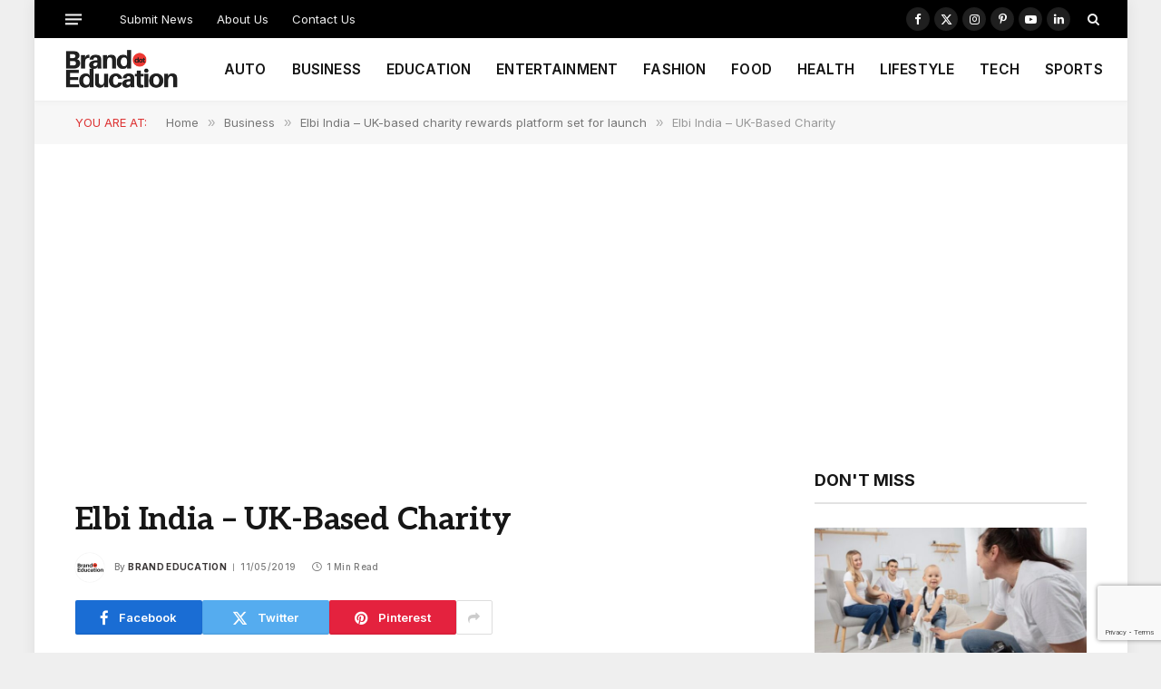

--- FILE ---
content_type: text/html; charset=UTF-8
request_url: https://brand.education/elbi-india-uk-based-charity-rewards-platform-set-for-launch/elbi-india-uk-based-charity/
body_size: 18346
content:

<!DOCTYPE html>
<html lang="en-GB" class="s-light site-s-light">

<head>

	<meta charset="UTF-8" />
	<meta name="viewport" content="width=device-width, initial-scale=1" />
	<meta name='robots' content='index, follow, max-image-preview:large, max-snippet:-1, max-video-preview:-1' />

	<!-- This site is optimized with the Yoast SEO plugin v26.6 - https://yoast.com/wordpress/plugins/seo/ -->
	<title>Elbi India – UK-Based Charity - Brand Education</title><link rel="preload" as="font" href="https://usercontent.one/wp/brand.education/wp-content/themes/smart-mag/css/icons/fonts/ts-icons.woff2?v3_2&media=1767197773" type="font/woff2" crossorigin="anonymous" />
	<link rel="canonical" href="https://brand.education/elbi-india-uk-based-charity-rewards-platform-set-for-launch/elbi-india-uk-based-charity/" />
	<meta property="og:locale" content="en_GB" />
	<meta property="og:type" content="article" />
	<meta property="og:title" content="Elbi India – UK-Based Charity - Brand Education" />
	<meta property="og:url" content="https://brand.education/elbi-india-uk-based-charity-rewards-platform-set-for-launch/elbi-india-uk-based-charity/" />
	<meta property="og:site_name" content="Brand Education" />
	<meta property="article:publisher" content="https://www.facebook.com/BrandEducates" />
	<meta property="og:image" content="https://brand.education/elbi-india-uk-based-charity-rewards-platform-set-for-launch/elbi-india-uk-based-charity" />
	<meta property="og:image:width" content="1200" />
	<meta property="og:image:height" content="630" />
	<meta property="og:image:type" content="image/png" />
	<meta name="twitter:card" content="summary_large_image" />
	<meta name="twitter:site" content="@BrandEducates" />
	<script type="application/ld+json" class="yoast-schema-graph">{"@context":"https://schema.org","@graph":[{"@type":"Article","@id":"https://brand.education/elbi-india-uk-based-charity-rewards-platform-set-for-launch/elbi-india-uk-based-charity/#article","isPartOf":{"@id":"https://brand.education/elbi-india-uk-based-charity-rewards-platform-set-for-launch/elbi-india-uk-based-charity/"},"author":{"name":"Brand Education","@id":"https://brand.education/#/schema/person/6e3d98acdfe6487ccd54f373f2094883"},"headline":"Elbi India – UK-Based Charity","datePublished":"2019-05-11T10:07:20+00:00","mainEntityOfPage":{"@id":"https://brand.education/elbi-india-uk-based-charity-rewards-platform-set-for-launch/elbi-india-uk-based-charity/"},"wordCount":4,"commentCount":0,"publisher":{"@id":"https://brand.education/#organization"},"image":{"@id":"https://brand.education/elbi-india-uk-based-charity-rewards-platform-set-for-launch/elbi-india-uk-based-charity/#primaryimage"},"thumbnailUrl":"https://brand.education/wp-content/uploads/2019/05/Elbi-India-–-UK-Based-Charity-.png","inLanguage":"en-GB","potentialAction":[{"@type":"CommentAction","name":"Comment","target":["https://brand.education/elbi-india-uk-based-charity-rewards-platform-set-for-launch/elbi-india-uk-based-charity/#respond"]}]},{"@type":"WebPage","@id":"https://brand.education/elbi-india-uk-based-charity-rewards-platform-set-for-launch/elbi-india-uk-based-charity/","url":"https://brand.education/elbi-india-uk-based-charity-rewards-platform-set-for-launch/elbi-india-uk-based-charity/","name":"Elbi India – UK-Based Charity - Brand Education","isPartOf":{"@id":"https://brand.education/#website"},"primaryImageOfPage":{"@id":"https://brand.education/elbi-india-uk-based-charity-rewards-platform-set-for-launch/elbi-india-uk-based-charity/#primaryimage"},"image":{"@id":"https://brand.education/elbi-india-uk-based-charity-rewards-platform-set-for-launch/elbi-india-uk-based-charity/#primaryimage"},"thumbnailUrl":"https://brand.education/wp-content/uploads/2019/05/Elbi-India-–-UK-Based-Charity-.png","datePublished":"2019-05-11T10:07:20+00:00","breadcrumb":{"@id":"https://brand.education/elbi-india-uk-based-charity-rewards-platform-set-for-launch/elbi-india-uk-based-charity/#breadcrumb"},"inLanguage":"en-GB","potentialAction":[{"@type":"ReadAction","target":["https://brand.education/elbi-india-uk-based-charity-rewards-platform-set-for-launch/elbi-india-uk-based-charity/"]}]},{"@type":"ImageObject","inLanguage":"en-GB","@id":"https://brand.education/elbi-india-uk-based-charity-rewards-platform-set-for-launch/elbi-india-uk-based-charity/#primaryimage","url":"https://brand.education/wp-content/uploads/2019/05/Elbi-India-–-UK-Based-Charity-.png","contentUrl":"https://brand.education/wp-content/uploads/2019/05/Elbi-India-–-UK-Based-Charity-.png","width":1200,"height":630},{"@type":"BreadcrumbList","@id":"https://brand.education/elbi-india-uk-based-charity-rewards-platform-set-for-launch/elbi-india-uk-based-charity/#breadcrumb","itemListElement":[{"@type":"ListItem","position":1,"name":"Home","item":"https://brand.education/"},{"@type":"ListItem","position":2,"name":"Elbi India &#8211; UK-based charity rewards platform set for launch","item":"https://brand.education/elbi-india-uk-based-charity-rewards-platform-set-for-launch/"},{"@type":"ListItem","position":3,"name":"Elbi India – UK-Based Charity"}]},{"@type":"WebSite","@id":"https://brand.education/#website","url":"https://brand.education/","name":"Brand Education","description":"Brand Updates &amp; Brand Reviews","publisher":{"@id":"https://brand.education/#organization"},"potentialAction":[{"@type":"SearchAction","target":{"@type":"EntryPoint","urlTemplate":"https://brand.education/?s={search_term_string}"},"query-input":{"@type":"PropertyValueSpecification","valueRequired":true,"valueName":"search_term_string"}}],"inLanguage":"en-GB"},{"@type":"Organization","@id":"https://brand.education/#organization","name":"Brand.Education","url":"https://brand.education/","logo":{"@type":"ImageObject","inLanguage":"en-GB","@id":"https://brand.education/#/schema/logo/image/","url":"https://brand.education/wp-content/uploads/2019/06/BRAND-NEWS.png","contentUrl":"https://brand.education/wp-content/uploads/2019/06/BRAND-NEWS.png","width":800,"height":800,"caption":"Brand.Education"},"image":{"@id":"https://brand.education/#/schema/logo/image/"},"sameAs":["https://www.facebook.com/BrandEducates","https://x.com/BrandEducates","https://www.instagram.com/BrandEducates/","https://www.linkedin.com/company/brandeducates/"]},{"@type":"Person","@id":"https://brand.education/#/schema/person/6e3d98acdfe6487ccd54f373f2094883","name":"Brand Education","image":{"@type":"ImageObject","inLanguage":"en-GB","@id":"https://brand.education/#/schema/person/image/","url":"https://secure.gravatar.com/avatar/6f33162c6c019d4bcb0798e53f33f10a25243f97a3ac2c316c35f238a116a0d2?s=96&d=mm&r=g","contentUrl":"https://secure.gravatar.com/avatar/6f33162c6c019d4bcb0798e53f33f10a25243f97a3ac2c316c35f238a116a0d2?s=96&d=mm&r=g","caption":"Brand Education"},"description":"Where every brand story, leads to new found glory! Discover the true pulse of emerging global brands and personal brands.","sameAs":["https://www.brand.education","https://x.com/brandeducates"],"url":"https://brand.education/author/brandeducation/"}]}</script>
	<!-- / Yoast SEO plugin. -->


<link rel='dns-prefetch' href='//www.googletagmanager.com' />
<link rel='dns-prefetch' href='//fonts.googleapis.com' />
<link rel="alternate" type="application/rss+xml" title="Brand Education &raquo; Feed" href="https://brand.education/feed/" />
<link rel="alternate" type="application/rss+xml" title="Brand Education &raquo; Comments Feed" href="https://brand.education/comments/feed/" />
<link rel="alternate" type="application/rss+xml" title="Brand Education &raquo; Elbi India – UK-Based Charity Comments Feed" href="https://brand.education/elbi-india-uk-based-charity-rewards-platform-set-for-launch/elbi-india-uk-based-charity/feed/" />
<link rel="alternate" title="oEmbed (JSON)" type="application/json+oembed" href="https://brand.education/wp-json/oembed/1.0/embed?url=https%3A%2F%2Fbrand.education%2Felbi-india-uk-based-charity-rewards-platform-set-for-launch%2Felbi-india-uk-based-charity%2F" />
<link rel="alternate" title="oEmbed (XML)" type="text/xml+oembed" href="https://brand.education/wp-json/oembed/1.0/embed?url=https%3A%2F%2Fbrand.education%2Felbi-india-uk-based-charity-rewards-platform-set-for-launch%2Felbi-india-uk-based-charity%2F&#038;format=xml" />
<style id='wp-img-auto-sizes-contain-inline-css' type='text/css'>
img:is([sizes=auto i],[sizes^="auto," i]){contain-intrinsic-size:3000px 1500px}
/*# sourceURL=wp-img-auto-sizes-contain-inline-css */
</style>
<style id='wp-emoji-styles-inline-css' type='text/css'>

	img.wp-smiley, img.emoji {
		display: inline !important;
		border: none !important;
		box-shadow: none !important;
		height: 1em !important;
		width: 1em !important;
		margin: 0 0.07em !important;
		vertical-align: -0.1em !important;
		background: none !important;
		padding: 0 !important;
	}
/*# sourceURL=wp-emoji-styles-inline-css */
</style>
<link rel='stylesheet' id='wp-block-library-css' href='https://brand.education/wp-includes/css/dist/block-library/style.min.css?ver=6.9' type='text/css' media='all' />
<style id='classic-theme-styles-inline-css' type='text/css'>
/*! This file is auto-generated */
.wp-block-button__link{color:#fff;background-color:#32373c;border-radius:9999px;box-shadow:none;text-decoration:none;padding:calc(.667em + 2px) calc(1.333em + 2px);font-size:1.125em}.wp-block-file__button{background:#32373c;color:#fff;text-decoration:none}
/*# sourceURL=/wp-includes/css/classic-themes.min.css */
</style>
<style id='global-styles-inline-css' type='text/css'>
:root{--wp--preset--aspect-ratio--square: 1;--wp--preset--aspect-ratio--4-3: 4/3;--wp--preset--aspect-ratio--3-4: 3/4;--wp--preset--aspect-ratio--3-2: 3/2;--wp--preset--aspect-ratio--2-3: 2/3;--wp--preset--aspect-ratio--16-9: 16/9;--wp--preset--aspect-ratio--9-16: 9/16;--wp--preset--color--black: #000000;--wp--preset--color--cyan-bluish-gray: #abb8c3;--wp--preset--color--white: #ffffff;--wp--preset--color--pale-pink: #f78da7;--wp--preset--color--vivid-red: #cf2e2e;--wp--preset--color--luminous-vivid-orange: #ff6900;--wp--preset--color--luminous-vivid-amber: #fcb900;--wp--preset--color--light-green-cyan: #7bdcb5;--wp--preset--color--vivid-green-cyan: #00d084;--wp--preset--color--pale-cyan-blue: #8ed1fc;--wp--preset--color--vivid-cyan-blue: #0693e3;--wp--preset--color--vivid-purple: #9b51e0;--wp--preset--gradient--vivid-cyan-blue-to-vivid-purple: linear-gradient(135deg,rgb(6,147,227) 0%,rgb(155,81,224) 100%);--wp--preset--gradient--light-green-cyan-to-vivid-green-cyan: linear-gradient(135deg,rgb(122,220,180) 0%,rgb(0,208,130) 100%);--wp--preset--gradient--luminous-vivid-amber-to-luminous-vivid-orange: linear-gradient(135deg,rgb(252,185,0) 0%,rgb(255,105,0) 100%);--wp--preset--gradient--luminous-vivid-orange-to-vivid-red: linear-gradient(135deg,rgb(255,105,0) 0%,rgb(207,46,46) 100%);--wp--preset--gradient--very-light-gray-to-cyan-bluish-gray: linear-gradient(135deg,rgb(238,238,238) 0%,rgb(169,184,195) 100%);--wp--preset--gradient--cool-to-warm-spectrum: linear-gradient(135deg,rgb(74,234,220) 0%,rgb(151,120,209) 20%,rgb(207,42,186) 40%,rgb(238,44,130) 60%,rgb(251,105,98) 80%,rgb(254,248,76) 100%);--wp--preset--gradient--blush-light-purple: linear-gradient(135deg,rgb(255,206,236) 0%,rgb(152,150,240) 100%);--wp--preset--gradient--blush-bordeaux: linear-gradient(135deg,rgb(254,205,165) 0%,rgb(254,45,45) 50%,rgb(107,0,62) 100%);--wp--preset--gradient--luminous-dusk: linear-gradient(135deg,rgb(255,203,112) 0%,rgb(199,81,192) 50%,rgb(65,88,208) 100%);--wp--preset--gradient--pale-ocean: linear-gradient(135deg,rgb(255,245,203) 0%,rgb(182,227,212) 50%,rgb(51,167,181) 100%);--wp--preset--gradient--electric-grass: linear-gradient(135deg,rgb(202,248,128) 0%,rgb(113,206,126) 100%);--wp--preset--gradient--midnight: linear-gradient(135deg,rgb(2,3,129) 0%,rgb(40,116,252) 100%);--wp--preset--font-size--small: 13px;--wp--preset--font-size--medium: 20px;--wp--preset--font-size--large: 36px;--wp--preset--font-size--x-large: 42px;--wp--preset--spacing--20: 0.44rem;--wp--preset--spacing--30: 0.67rem;--wp--preset--spacing--40: 1rem;--wp--preset--spacing--50: 1.5rem;--wp--preset--spacing--60: 2.25rem;--wp--preset--spacing--70: 3.38rem;--wp--preset--spacing--80: 5.06rem;--wp--preset--shadow--natural: 6px 6px 9px rgba(0, 0, 0, 0.2);--wp--preset--shadow--deep: 12px 12px 50px rgba(0, 0, 0, 0.4);--wp--preset--shadow--sharp: 6px 6px 0px rgba(0, 0, 0, 0.2);--wp--preset--shadow--outlined: 6px 6px 0px -3px rgb(255, 255, 255), 6px 6px rgb(0, 0, 0);--wp--preset--shadow--crisp: 6px 6px 0px rgb(0, 0, 0);}:where(.is-layout-flex){gap: 0.5em;}:where(.is-layout-grid){gap: 0.5em;}body .is-layout-flex{display: flex;}.is-layout-flex{flex-wrap: wrap;align-items: center;}.is-layout-flex > :is(*, div){margin: 0;}body .is-layout-grid{display: grid;}.is-layout-grid > :is(*, div){margin: 0;}:where(.wp-block-columns.is-layout-flex){gap: 2em;}:where(.wp-block-columns.is-layout-grid){gap: 2em;}:where(.wp-block-post-template.is-layout-flex){gap: 1.25em;}:where(.wp-block-post-template.is-layout-grid){gap: 1.25em;}.has-black-color{color: var(--wp--preset--color--black) !important;}.has-cyan-bluish-gray-color{color: var(--wp--preset--color--cyan-bluish-gray) !important;}.has-white-color{color: var(--wp--preset--color--white) !important;}.has-pale-pink-color{color: var(--wp--preset--color--pale-pink) !important;}.has-vivid-red-color{color: var(--wp--preset--color--vivid-red) !important;}.has-luminous-vivid-orange-color{color: var(--wp--preset--color--luminous-vivid-orange) !important;}.has-luminous-vivid-amber-color{color: var(--wp--preset--color--luminous-vivid-amber) !important;}.has-light-green-cyan-color{color: var(--wp--preset--color--light-green-cyan) !important;}.has-vivid-green-cyan-color{color: var(--wp--preset--color--vivid-green-cyan) !important;}.has-pale-cyan-blue-color{color: var(--wp--preset--color--pale-cyan-blue) !important;}.has-vivid-cyan-blue-color{color: var(--wp--preset--color--vivid-cyan-blue) !important;}.has-vivid-purple-color{color: var(--wp--preset--color--vivid-purple) !important;}.has-black-background-color{background-color: var(--wp--preset--color--black) !important;}.has-cyan-bluish-gray-background-color{background-color: var(--wp--preset--color--cyan-bluish-gray) !important;}.has-white-background-color{background-color: var(--wp--preset--color--white) !important;}.has-pale-pink-background-color{background-color: var(--wp--preset--color--pale-pink) !important;}.has-vivid-red-background-color{background-color: var(--wp--preset--color--vivid-red) !important;}.has-luminous-vivid-orange-background-color{background-color: var(--wp--preset--color--luminous-vivid-orange) !important;}.has-luminous-vivid-amber-background-color{background-color: var(--wp--preset--color--luminous-vivid-amber) !important;}.has-light-green-cyan-background-color{background-color: var(--wp--preset--color--light-green-cyan) !important;}.has-vivid-green-cyan-background-color{background-color: var(--wp--preset--color--vivid-green-cyan) !important;}.has-pale-cyan-blue-background-color{background-color: var(--wp--preset--color--pale-cyan-blue) !important;}.has-vivid-cyan-blue-background-color{background-color: var(--wp--preset--color--vivid-cyan-blue) !important;}.has-vivid-purple-background-color{background-color: var(--wp--preset--color--vivid-purple) !important;}.has-black-border-color{border-color: var(--wp--preset--color--black) !important;}.has-cyan-bluish-gray-border-color{border-color: var(--wp--preset--color--cyan-bluish-gray) !important;}.has-white-border-color{border-color: var(--wp--preset--color--white) !important;}.has-pale-pink-border-color{border-color: var(--wp--preset--color--pale-pink) !important;}.has-vivid-red-border-color{border-color: var(--wp--preset--color--vivid-red) !important;}.has-luminous-vivid-orange-border-color{border-color: var(--wp--preset--color--luminous-vivid-orange) !important;}.has-luminous-vivid-amber-border-color{border-color: var(--wp--preset--color--luminous-vivid-amber) !important;}.has-light-green-cyan-border-color{border-color: var(--wp--preset--color--light-green-cyan) !important;}.has-vivid-green-cyan-border-color{border-color: var(--wp--preset--color--vivid-green-cyan) !important;}.has-pale-cyan-blue-border-color{border-color: var(--wp--preset--color--pale-cyan-blue) !important;}.has-vivid-cyan-blue-border-color{border-color: var(--wp--preset--color--vivid-cyan-blue) !important;}.has-vivid-purple-border-color{border-color: var(--wp--preset--color--vivid-purple) !important;}.has-vivid-cyan-blue-to-vivid-purple-gradient-background{background: var(--wp--preset--gradient--vivid-cyan-blue-to-vivid-purple) !important;}.has-light-green-cyan-to-vivid-green-cyan-gradient-background{background: var(--wp--preset--gradient--light-green-cyan-to-vivid-green-cyan) !important;}.has-luminous-vivid-amber-to-luminous-vivid-orange-gradient-background{background: var(--wp--preset--gradient--luminous-vivid-amber-to-luminous-vivid-orange) !important;}.has-luminous-vivid-orange-to-vivid-red-gradient-background{background: var(--wp--preset--gradient--luminous-vivid-orange-to-vivid-red) !important;}.has-very-light-gray-to-cyan-bluish-gray-gradient-background{background: var(--wp--preset--gradient--very-light-gray-to-cyan-bluish-gray) !important;}.has-cool-to-warm-spectrum-gradient-background{background: var(--wp--preset--gradient--cool-to-warm-spectrum) !important;}.has-blush-light-purple-gradient-background{background: var(--wp--preset--gradient--blush-light-purple) !important;}.has-blush-bordeaux-gradient-background{background: var(--wp--preset--gradient--blush-bordeaux) !important;}.has-luminous-dusk-gradient-background{background: var(--wp--preset--gradient--luminous-dusk) !important;}.has-pale-ocean-gradient-background{background: var(--wp--preset--gradient--pale-ocean) !important;}.has-electric-grass-gradient-background{background: var(--wp--preset--gradient--electric-grass) !important;}.has-midnight-gradient-background{background: var(--wp--preset--gradient--midnight) !important;}.has-small-font-size{font-size: var(--wp--preset--font-size--small) !important;}.has-medium-font-size{font-size: var(--wp--preset--font-size--medium) !important;}.has-large-font-size{font-size: var(--wp--preset--font-size--large) !important;}.has-x-large-font-size{font-size: var(--wp--preset--font-size--x-large) !important;}
:where(.wp-block-post-template.is-layout-flex){gap: 1.25em;}:where(.wp-block-post-template.is-layout-grid){gap: 1.25em;}
:where(.wp-block-term-template.is-layout-flex){gap: 1.25em;}:where(.wp-block-term-template.is-layout-grid){gap: 1.25em;}
:where(.wp-block-columns.is-layout-flex){gap: 2em;}:where(.wp-block-columns.is-layout-grid){gap: 2em;}
:root :where(.wp-block-pullquote){font-size: 1.5em;line-height: 1.6;}
/*# sourceURL=global-styles-inline-css */
</style>
<link rel='stylesheet' id='contact-form-7-css' href='https://usercontent.one/wp/brand.education/wp-content/plugins/contact-form-7/includes/css/styles.css?ver=6.1.4&media=1767197773' type='text/css' media='all' />
<link rel='stylesheet' id='smartmag-core-css' href='https://usercontent.one/wp/brand.education/wp-content/themes/smart-mag/style.css?ver=10.2.1&media=1767197773' type='text/css' media='all' />
<style id='smartmag-core-inline-css' type='text/css'>
:root { --c-main: #dd3333;
--c-main-rgb: 221,51,51;
--text-font: "Aleo", system-ui, -apple-system, "Segoe UI", Arial, sans-serif;
--body-font: "Aleo", system-ui, -apple-system, "Segoe UI", Arial, sans-serif;
--ui-font: "Inter", system-ui, -apple-system, "Segoe UI", Arial, sans-serif;
--title-font: "Inter", system-ui, -apple-system, "Segoe UI", Arial, sans-serif;
--h-font: "Inter", system-ui, -apple-system, "Segoe UI", Arial, sans-serif;
--title-font: var(--body-font);
--main-width: 1115px;
--c-post-meta: #7a7a7a;
--p-title-space: 8px;
--excerpt-mt: 10px;
--c-excerpts: #3a3636;
--excerpt-size: 13px; }
:root { --sidebar-width: 300px; }
.ts-row, .has-el-gap { --sidebar-c-width: calc(var(--sidebar-width) + var(--grid-gutter-h) + var(--sidebar-c-pad)); }
:root { --sidebar-pad: 20px; --sidebar-sep-pad: 20px; }
.smart-head-main { --c-shadow: rgba(0,0,0,0.02); }
.smart-head-main .smart-head-top { --head-h: 42px; }
.smart-head-main .smart-head-mid { --head-h: 70px; border-bottom-width: 1px; border-bottom-color: #efefef; }
.s-dark .smart-head-main .smart-head-mid,
.smart-head-main .s-dark.smart-head-mid { border-bottom-color: #3f3f3f; }
.navigation-main .menu > li > a { font-size: 15.4px; letter-spacing: 0.01em; }
.navigation-main { --nav-items-space: 14px; }
.nav-hov-b .menu > li > a:before { border-width: 3px; }
.s-dark .smart-head-main .spc-social,
.smart-head-main .s-dark .spc-social { --c-spc-social: #ffffff; --c-spc-social-hov: rgba(255,255,255,0.92); }
.smart-head-main .spc-social { --spc-social-fs: 13px; --spc-social-size: 26px; --spc-social-space: 5px; }
.s-dark .smart-head-main .offcanvas-toggle:hover,
.smart-head-main .s-dark .offcanvas-toggle:hover { --c-hamburger: #bcbcbc; }
.smart-head-main .offcanvas-toggle { transform: scale(0.7); --item-mr: 25px; }
.smart-head .ts-button1 { border-radius: 3px; height: 34px; line-height: 34px; padding-left: 14px; padding-right: 14px; }
.post-meta .meta-item, .post-meta .text-in { font-size: 10px; font-weight: 500; text-transform: initial; letter-spacing: 0.03em; }
.post-meta .text-in, .post-meta .post-cat > a { font-size: 10px; }
.post-meta .post-cat > a { font-weight: 600; text-transform: uppercase; letter-spacing: 0.05em; }
.post-meta .post-author > a { font-weight: bold; text-transform: uppercase; }
.s-light .block-wrap.s-dark { --c-post-meta: var(--c-contrast-450); }
.s-dark, .s-light .block-wrap.s-dark { --c-post-meta: #ffffff; }
.post-meta .post-author > a { color: #3a3636; }
.s-dark .post-meta .post-author > a { color: #ffffff; }
.post-meta { --p-meta-sep: "\7c"; --p-meta-sep-pad: 6px; }
.post-meta .meta-item:before { transform: scale(0.75); }
.l-post { --media-radius: 1px; }
.l-post .excerpt { font-family: var(--ui-font); }
.cat-labels .category { font-family: var(--ui-font); font-size: 9px; line-height: 2; letter-spacing: 0.05em; }
.block-head-b .heading { font-size: 18px; font-weight: bold; text-transform: uppercase; }
.block-head-b { --space-below: 15px; }
.block-head-h .heading { font-weight: bold; }
.block-head-h { --border-weight: 2px; }
.s-dark .load-button { background-color: #707070; }
.load-button { border-color: #e8e8e8; padding-top: 13px; padding-bottom: 14px; width: 300px; }
.loop-grid .ratio-is-custom { padding-bottom: calc(100% / 1.55); }
.loop-grid-base .post-title { font-size: 17px; }
.loop-grid-sm .post-title { font-size: 15px; }
.has-nums-c .l-post .post-title:before,
.has-nums-c .l-post .content:before { font-size: 18px; font-weight: bold; }
.has-nums:not(.has-nums-c) { --num-color: var(--c-main); }
.has-nums-a .l-post .post-title:before,
.has-nums-b .l-post .content:before { content: counter(ts-loop) "."; }
.loop-small .post-title { font-size: 14px; font-weight: bold; }
@media (min-width: 1200px) { .nav-hov-b .menu > li > a:before { width: calc(100% - (var(--nav-items-space, 15px)*2)); left: var(--nav-items-space); } }
@media (min-width: 941px) and (max-width: 1200px) { .ts-row, .has-el-gap { --sidebar-c-width: calc(var(--sidebar-width) + var(--grid-gutter-h) + var(--sidebar-c-pad)); }
.navigation-main .menu > li > a { font-size: calc(10px + (15.4px - 10px) * .7); } }


/*# sourceURL=smartmag-core-inline-css */
</style>
<link rel='stylesheet' id='smartmag-magnific-popup-css' href='https://usercontent.one/wp/brand.education/wp-content/themes/smart-mag/css/lightbox.css?ver=10.2.1&media=1767197773' type='text/css' media='all' />
<link rel='stylesheet' id='smartmag-icons-css' href='https://usercontent.one/wp/brand.education/wp-content/themes/smart-mag/css/icons/icons.css?ver=10.2.1&media=1767197773' type='text/css' media='all' />
<link rel='stylesheet' id='smartmag-gfonts-custom-css' href='https://fonts.googleapis.com/css?family=Aleo%3A400%2C500%2C600%2C700%7CInter%3A400%2C500%2C600%2C700&#038;display=swap' type='text/css' media='all' />
<script type="text/javascript" id="smartmag-lazy-inline-js-after">
/* <![CDATA[ */
/**
 * @copyright ThemeSphere
 * @preserve
 */
var BunyadLazy={};BunyadLazy.load=function(){function a(e,n){var t={};e.dataset.bgset&&e.dataset.sizes?(t.sizes=e.dataset.sizes,t.srcset=e.dataset.bgset):t.src=e.dataset.bgsrc,function(t){var a=t.dataset.ratio;if(0<a){const e=t.parentElement;if(e.classList.contains("media-ratio")){const n=e.style;n.getPropertyValue("--a-ratio")||(n.paddingBottom=100/a+"%")}}}(e);var a,o=document.createElement("img");for(a in o.onload=function(){var t="url('"+(o.currentSrc||o.src)+"')",a=e.style;a.backgroundImage!==t&&requestAnimationFrame(()=>{a.backgroundImage=t,n&&n()}),o.onload=null,o.onerror=null,o=null},o.onerror=o.onload,t)o.setAttribute(a,t[a]);o&&o.complete&&0<o.naturalWidth&&o.onload&&o.onload()}function e(t){t.dataset.loaded||a(t,()=>{document.dispatchEvent(new Event("lazyloaded")),t.dataset.loaded=1})}function n(t){"complete"===document.readyState?t():window.addEventListener("load",t)}return{initEarly:function(){var t,a=()=>{document.querySelectorAll(".img.bg-cover:not(.lazyload)").forEach(e)};"complete"!==document.readyState?(t=setInterval(a,150),n(()=>{a(),clearInterval(t)})):a()},callOnLoad:n,initBgImages:function(t){t&&n(()=>{document.querySelectorAll(".img.bg-cover").forEach(e)})},bgLoad:a}}(),BunyadLazy.load.initEarly();
//# sourceURL=smartmag-lazy-inline-js-after
/* ]]> */
</script>
<script type="text/javascript" src="https://usercontent.one/wp/brand.education/wp-content/plugins/sphere-post-views/assets/js/post-views.js?ver=1.0.1&media=1767197773" id="sphere-post-views-js"></script>
<script type="text/javascript" id="sphere-post-views-js-after">
/* <![CDATA[ */
var Sphere_PostViews = {"ajaxUrl":"https:\/\/brand.education\/wp-admin\/admin-ajax.php?sphere_post_views=1","sampling":0,"samplingRate":10,"repeatCountDelay":0,"postID":false,"token":"571d59f825"}
//# sourceURL=sphere-post-views-js-after
/* ]]> */
</script>

<!-- Google tag (gtag.js) snippet added by Site Kit -->
<!-- Google Analytics snippet added by Site Kit -->
<script type="text/javascript" src="https://www.googletagmanager.com/gtag/js?id=GT-K8HJHX4" id="google_gtagjs-js" async></script>
<script type="text/javascript" id="google_gtagjs-js-after">
/* <![CDATA[ */
window.dataLayer = window.dataLayer || [];function gtag(){dataLayer.push(arguments);}
gtag("set","linker",{"domains":["brand.education"]});
gtag("js", new Date());
gtag("set", "developer_id.dZTNiMT", true);
gtag("config", "GT-K8HJHX4");
//# sourceURL=google_gtagjs-js-after
/* ]]> */
</script>
<script type="text/javascript" src="https://brand.education/wp-includes/js/jquery/jquery.min.js?ver=3.7.1" id="jquery-core-js"></script>
<script type="text/javascript" src="https://brand.education/wp-includes/js/jquery/jquery-migrate.min.js?ver=3.4.1" id="jquery-migrate-js"></script>
<link rel="https://api.w.org/" href="https://brand.education/wp-json/" /><link rel="alternate" title="JSON" type="application/json" href="https://brand.education/wp-json/wp/v2/media/2240" /><link rel="EditURI" type="application/rsd+xml" title="RSD" href="https://brand.education/xmlrpc.php?rsd" />
<meta name="generator" content="WordPress 6.9" />
<link rel='shortlink' href='https://brand.education/?p=2240' />
<meta name="generator" content="Site Kit by Google 1.168.0" /><script async src="https://pagead2.googlesyndication.com/pagead/js/adsbygoogle.js?client=ca-pub-3150697123808432"
     crossorigin="anonymous"></script>
		<script>
		var BunyadSchemeKey = 'bunyad-scheme';
		(() => {
			const d = document.documentElement;
			const c = d.classList;
			var scheme = localStorage.getItem(BunyadSchemeKey);
			
			if (scheme) {
				d.dataset.origClass = c;
				scheme === 'dark' ? c.remove('s-light', 'site-s-light') : c.remove('s-dark', 'site-s-dark');
				c.add('site-s-' + scheme, 's-' + scheme);
			}
		})();
		</script>
		<meta name="generator" content="Elementor 3.34.0; features: e_font_icon_svg, additional_custom_breakpoints; settings: css_print_method-external, google_font-enabled, font_display-swap">
			<style>
				.e-con.e-parent:nth-of-type(n+4):not(.e-lazyloaded):not(.e-no-lazyload),
				.e-con.e-parent:nth-of-type(n+4):not(.e-lazyloaded):not(.e-no-lazyload) * {
					background-image: none !important;
				}
				@media screen and (max-height: 1024px) {
					.e-con.e-parent:nth-of-type(n+3):not(.e-lazyloaded):not(.e-no-lazyload),
					.e-con.e-parent:nth-of-type(n+3):not(.e-lazyloaded):not(.e-no-lazyload) * {
						background-image: none !important;
					}
				}
				@media screen and (max-height: 640px) {
					.e-con.e-parent:nth-of-type(n+2):not(.e-lazyloaded):not(.e-no-lazyload),
					.e-con.e-parent:nth-of-type(n+2):not(.e-lazyloaded):not(.e-no-lazyload) * {
						background-image: none !important;
					}
				}
			</style>
			<link rel='stylesheet' id='10.2.1-1768846581' href='https://usercontent.one/wp/brand.education/wp-content/bs-booster-cache/9cc6eb77aef65e869f5b720abde49e28.css?media=1767197773' type='text/css' media='all' />
<link rel="icon" href="https://usercontent.one/wp/brand.education/wp-content/uploads/2017/10/BE-150x150.png?media=1767197773" sizes="32x32" />
<link rel="icon" href="https://usercontent.one/wp/brand.education/wp-content/uploads/2017/10/BE-300x300.png?media=1767197773" sizes="192x192" />
<link rel="apple-touch-icon" href="https://usercontent.one/wp/brand.education/wp-content/uploads/2017/10/BE-300x300.png?media=1767197773" />
<meta name="msapplication-TileImage" content="https://usercontent.one/wp/brand.education/wp-content/uploads/2017/10/BE-300x300.png?media=1767197773" />
<script async src="https://pagead2.googlesyndication.com/pagead/js/adsbygoogle.js?client=ca-pub-3150697123808432"
     crossorigin="anonymous"></script>

</head>

<body class="attachment wp-singular attachment-template-default single single-attachment postid-2240 attachmentid-2240 attachment-png wp-theme-smart-mag right-sidebar post-layout-modern has-lb has-lb-sm ts-img-hov-fade layout-boxed elementor-default elementor-kit-29925">


	<div class="ts-bg-cover"></div>

<div class="main-wrap">

	
<div class="off-canvas-backdrop"></div>
<div class="mobile-menu-container off-canvas s-dark" id="off-canvas">

	<div class="off-canvas-head">
		<a href="#" class="close">
			<span class="visuallyhidden">Close Menu</span>
			<i class="tsi tsi-times"></i>
		</a>

		<div class="ts-logo">
			<img class="logo-mobile logo-image" src="https://usercontent.one/wp/brand.education/wp-content/uploads/2020/08/Brand-Education-Logo.png?media=1767197773" width="114" height="44" alt="Brand Education"/>		</div>
	</div>

	<div class="off-canvas-content">

		
			<ul id="menu-main-navigation" class="mobile-menu"><li id="menu-item-17353" class="menu-item menu-item-type-taxonomy menu-item-object-category menu-item-17353"><a href="https://brand.education/automobile/">AUTO</a></li>
<li id="menu-item-20745" class="menu-item menu-item-type-taxonomy menu-item-object-category menu-item-20745"><a href="https://brand.education/business/">BUSINESS</a></li>
<li id="menu-item-16527" class="menu-item menu-item-type-taxonomy menu-item-object-category menu-item-16527"><a href="https://brand.education/education/">EDUCATION</a></li>
<li id="menu-item-15161" class="menu-item menu-item-type-taxonomy menu-item-object-category menu-item-15161"><a href="https://brand.education/entertainment/">ENTERTAINMENT</a></li>
<li id="menu-item-15162" class="menu-item menu-item-type-taxonomy menu-item-object-category menu-item-15162"><a href="https://brand.education/fashion/">FASHION</a></li>
<li id="menu-item-15163" class="menu-item menu-item-type-taxonomy menu-item-object-category menu-item-15163"><a href="https://brand.education/food/">FOOD</a></li>
<li id="menu-item-15164" class="menu-item menu-item-type-taxonomy menu-item-object-category menu-item-15164"><a href="https://brand.education/health/">HEALTH</a></li>
<li id="menu-item-15165" class="menu-item menu-item-type-taxonomy menu-item-object-category menu-item-15165"><a href="https://brand.education/lifestyle/">LIFESTYLE</a></li>
<li id="menu-item-15166" class="menu-item menu-item-type-taxonomy menu-item-object-category menu-item-15166"><a href="https://brand.education/technology/">TECH</a></li>
<li id="menu-item-16570" class="menu-item menu-item-type-taxonomy menu-item-object-category menu-item-16570"><a href="https://brand.education/sports/">SPORTS</a></li>
</ul>
		
		
		
		<div class="spc-social-block spc-social spc-social-b smart-head-social">
		
			
				<a href="https://www.facebook.com/BrandDotEducation" class="link service s-facebook" target="_blank" rel="nofollow noopener">
					<i class="icon tsi tsi-facebook"></i>					<span class="visuallyhidden">Facebook</span>
				</a>
									
			
				<a href="https://x.com/Brand0Education" class="link service s-twitter" target="_blank" rel="nofollow noopener">
					<i class="icon tsi tsi-twitter"></i>					<span class="visuallyhidden">X (Twitter)</span>
				</a>
									
			
				<a href="https://www.instagram.com/BrandDotEducation" class="link service s-instagram" target="_blank" rel="nofollow noopener">
					<i class="icon tsi tsi-instagram"></i>					<span class="visuallyhidden">Instagram</span>
				</a>
									
			
				<a href="https://www.youtube.com/@BrandDotEducation" class="link service s-youtube" target="_blank" rel="nofollow noopener">
					<i class="icon tsi tsi-youtube-play"></i>					<span class="visuallyhidden">YouTube</span>
				</a>
									
			
				<a href="https://www.linkedin.com/company/branddoteducation/" class="link service s-linkedin" target="_blank" rel="nofollow noopener">
					<i class="icon tsi tsi-linkedin"></i>					<span class="visuallyhidden">LinkedIn</span>
				</a>
									
			
		</div>

		
	</div>

</div>
<div class="smart-head smart-head-a smart-head-main" id="smart-head" data-sticky="auto" data-sticky-type="smart" data-sticky-full>
	
	<div class="smart-head-row smart-head-top s-dark smart-head-row-full">

		<div class="inner full">

							
				<div class="items items-left ">
				
<button class="offcanvas-toggle has-icon" type="button" aria-label="Menu">
	<span class="hamburger-icon hamburger-icon-a">
		<span class="inner"></span>
	</span>
</button>	<div class="nav-wrap">
		<nav class="navigation navigation-small nav-hov-a">
			<ul id="menu-topbar-navigation" class="menu"><li id="menu-item-30156" class="menu-item menu-item-type-post_type menu-item-object-page menu-item-30156"><a href="https://brand.education/submit-news/">Submit News</a></li>
<li id="menu-item-30155" class="menu-item menu-item-type-post_type menu-item-object-page menu-item-30155"><a href="https://brand.education/about/">About Us</a></li>
<li id="menu-item-30157" class="menu-item menu-item-type-post_type menu-item-object-page menu-item-30157"><a href="https://brand.education/contact/">Contact Us</a></li>
</ul>		</nav>
	</div>
				</div>

							
				<div class="items items-center empty">
								</div>

							
				<div class="items items-right ">
				
		<div class="spc-social-block spc-social spc-social-b smart-head-social">
		
			
				<a href="https://www.facebook.com/BrandDotEducation" class="link service s-facebook" target="_blank" rel="nofollow noopener">
					<i class="icon tsi tsi-facebook"></i>					<span class="visuallyhidden">Facebook</span>
				</a>
									
			
				<a href="https://x.com/Brand0Education" class="link service s-twitter" target="_blank" rel="nofollow noopener">
					<i class="icon tsi tsi-twitter"></i>					<span class="visuallyhidden">X (Twitter)</span>
				</a>
									
			
				<a href="https://www.instagram.com/BrandDotEducation" class="link service s-instagram" target="_blank" rel="nofollow noopener">
					<i class="icon tsi tsi-instagram"></i>					<span class="visuallyhidden">Instagram</span>
				</a>
									
			
				<a href="https://in.pinterest.com/BrandDotEducation/" class="link service s-pinterest" target="_blank" rel="nofollow noopener">
					<i class="icon tsi tsi-pinterest-p"></i>					<span class="visuallyhidden">Pinterest</span>
				</a>
									
			
				<a href="https://www.youtube.com/@BrandDotEducation" class="link service s-youtube" target="_blank" rel="nofollow noopener">
					<i class="icon tsi tsi-youtube-play"></i>					<span class="visuallyhidden">YouTube</span>
				</a>
									
			
				<a href="https://www.linkedin.com/company/branddoteducation/" class="link service s-linkedin" target="_blank" rel="nofollow noopener">
					<i class="icon tsi tsi-linkedin"></i>					<span class="visuallyhidden">LinkedIn</span>
				</a>
									
			
		</div>

		

	<a href="#" class="search-icon has-icon-only is-icon" title="Search">
		<i class="tsi tsi-search"></i>
	</a>

				</div>

						
		</div>
	</div>

	
	<div class="smart-head-row smart-head-mid is-light smart-head-row-full">

		<div class="inner full">

							
				<div class="items items-left ">
					<a href="https://brand.education/" title="Brand Education" rel="home" class="logo-link ts-logo logo-is-image">
		<span>
			
				
					<img src="https://usercontent.one/wp/brand.education/wp-content/uploads/2020/08/Brand-Education-Logo.png?media=1767197773" class="logo-image" alt="Brand Education" width="227" height="87"/>
									 
					</span>
	</a>	<div class="nav-wrap">
		<nav class="navigation navigation-main nav-hov-b">
			<ul id="menu-main-navigation-1" class="menu"><li class="menu-item menu-item-type-taxonomy menu-item-object-category menu-cat-3130 menu-item-17353"><a href="https://brand.education/automobile/">AUTO</a></li>
<li class="menu-item menu-item-type-taxonomy menu-item-object-category menu-cat-1 menu-item-20745"><a href="https://brand.education/business/">BUSINESS</a></li>
<li class="menu-item menu-item-type-taxonomy menu-item-object-category menu-cat-31 menu-item-16527"><a href="https://brand.education/education/">EDUCATION</a></li>
<li class="menu-item menu-item-type-taxonomy menu-item-object-category menu-cat-3124 menu-item-15161"><a href="https://brand.education/entertainment/">ENTERTAINMENT</a></li>
<li class="menu-item menu-item-type-taxonomy menu-item-object-category menu-cat-3127 menu-item-15162"><a href="https://brand.education/fashion/">FASHION</a></li>
<li class="menu-item menu-item-type-taxonomy menu-item-object-category menu-cat-3121 menu-item-15163"><a href="https://brand.education/food/">FOOD</a></li>
<li class="menu-item menu-item-type-taxonomy menu-item-object-category menu-cat-3122 menu-item-15164"><a href="https://brand.education/health/">HEALTH</a></li>
<li class="menu-item menu-item-type-taxonomy menu-item-object-category menu-cat-3125 menu-item-15165"><a href="https://brand.education/lifestyle/">LIFESTYLE</a></li>
<li class="menu-item menu-item-type-taxonomy menu-item-object-category menu-cat-3123 menu-item-15166"><a href="https://brand.education/technology/">TECH</a></li>
<li class="menu-item menu-item-type-taxonomy menu-item-object-category menu-cat-5728 menu-item-16570"><a href="https://brand.education/sports/">SPORTS</a></li>
</ul>		</nav>
	</div>
				</div>

							
				<div class="items items-center empty">
								</div>

							
				<div class="items items-right empty">
								</div>

						
		</div>
	</div>

	</div>
<div class="smart-head smart-head-a smart-head-mobile" id="smart-head-mobile" data-sticky="mid" data-sticky-type="smart" data-sticky-full>
	
	<div class="smart-head-row smart-head-mid smart-head-row-3 is-light smart-head-row-full">

		<div class="inner wrap">

							
				<div class="items items-left ">
				
<button class="offcanvas-toggle has-icon" type="button" aria-label="Menu">
	<span class="hamburger-icon hamburger-icon-a">
		<span class="inner"></span>
	</span>
</button>				</div>

							
				<div class="items items-center ">
					<a href="https://brand.education/" title="Brand Education" rel="home" class="logo-link ts-logo logo-is-image">
		<span>
			
									<img class="logo-mobile logo-image" src="https://usercontent.one/wp/brand.education/wp-content/uploads/2020/08/Brand-Education-Logo.png?media=1767197773" width="114" height="44" alt="Brand Education"/>									 
					</span>
	</a>				</div>

							
				<div class="items items-right ">
				

	<a href="#" class="search-icon has-icon-only is-icon" title="Search">
		<i class="tsi tsi-search"></i>
	</a>

				</div>

						
		</div>
	</div>

	</div>
<nav class="breadcrumbs is-full-width breadcrumbs-b" id="breadcrumb"><div class="inner ts-contain "><span class="label">You are at:</span><span><a href="https://brand.education/"><span>Home</span></a></span><span class="delim">&raquo;</span><span><a href="https://brand.education/business/"><span>Business</span></a></span><span class="delim">&raquo;</span><span><a href="https://brand.education/elbi-india-uk-based-charity-rewards-platform-set-for-launch/"><span>Elbi India &#8211; UK-based charity rewards platform set for launch</span></a></span><span class="delim">&raquo;</span><span class="current">Elbi India – UK-Based Charity</span></div></nav>
<div class="main ts-contain cf right-sidebar">
	
		

<div class="ts-row">
	<div class="col-8 main-content s-post-contain">

					<div class="the-post-header s-head-modern s-head-modern-a">
	<div class="post-meta post-meta-a post-meta-left post-meta-single has-below"><div class="post-meta-items meta-above"><span class="meta-item cat-labels">
						
						
					</span>
					</div><h1 class="is-title post-title">Elbi India – UK-Based Charity</h1><div class="post-meta-items meta-below has-author-img"><span class="meta-item post-author has-img"><img alt='Brand Education' src='https://secure.gravatar.com/avatar/6f33162c6c019d4bcb0798e53f33f10a25243f97a3ac2c316c35f238a116a0d2?s=32&#038;d=mm&#038;r=g' srcset='https://secure.gravatar.com/avatar/6f33162c6c019d4bcb0798e53f33f10a25243f97a3ac2c316c35f238a116a0d2?s=64&#038;d=mm&#038;r=g 2x' class='avatar avatar-32 photo' height='32' width='32' decoding='async'/><span class="by">By</span> <a href="https://brand.education/author/brandeducation/" title="Posts by Brand Education" rel="author">Brand Education</a></span><span class="meta-item has-next-icon date"><time class="post-date" datetime="2019-05-11T15:37:20+05:30">11/05/2019</time></span><span class="meta-item read-time has-icon"><i class="tsi tsi-clock"></i>1 Min Read</span></div></div>
	<div class="post-share post-share-b spc-social-colors  post-share-b1">

				
		
				
			<a href="https://www.facebook.com/sharer.php?u=https%3A%2F%2Fbrand.education%2Felbi-india-uk-based-charity-rewards-platform-set-for-launch%2Felbi-india-uk-based-charity%2F" class="cf service s-facebook service-lg" 
				title="Share on Facebook" target="_blank" rel="nofollow noopener">
				<i class="tsi tsi-facebook"></i>
				<span class="label">Facebook</span>
							</a>
				
				
			<a href="https://twitter.com/intent/tweet?url=https%3A%2F%2Fbrand.education%2Felbi-india-uk-based-charity-rewards-platform-set-for-launch%2Felbi-india-uk-based-charity%2F&#038;text=Elbi%20India%20%E2%80%93%20UK-Based%20Charity" class="cf service s-twitter service-lg" 
				title="Share on X (Twitter)" target="_blank" rel="nofollow noopener">
				<i class="tsi tsi-twitter"></i>
				<span class="label">Twitter</span>
							</a>
				
				
			<a href="https://pinterest.com/pin/create/button/?url=https%3A%2F%2Fbrand.education%2Felbi-india-uk-based-charity-rewards-platform-set-for-launch%2Felbi-india-uk-based-charity%2F&#038;media=https%3A%2F%2Fbrand.education%2Fwp-content%2Fuploads%2F2019%2F05%2FElbi-India-%E2%80%93-UK-Based-Charity-.png&#038;description=Elbi%20India%20%E2%80%93%20UK-Based%20Charity" class="cf service s-pinterest service-lg" 
				title="Share on Pinterest" target="_blank" rel="nofollow noopener">
				<i class="tsi tsi-pinterest"></i>
				<span class="label">Pinterest</span>
							</a>
				
				
			<a href="https://www.linkedin.com/shareArticle?mini=true&#038;url=https%3A%2F%2Fbrand.education%2Felbi-india-uk-based-charity-rewards-platform-set-for-launch%2Felbi-india-uk-based-charity%2F" class="cf service s-linkedin service-sm" 
				title="Share on LinkedIn" target="_blank" rel="nofollow noopener">
				<i class="tsi tsi-linkedin"></i>
				<span class="label">LinkedIn</span>
							</a>
				
				
			<a href="https://www.tumblr.com/share/link?url=https%3A%2F%2Fbrand.education%2Felbi-india-uk-based-charity-rewards-platform-set-for-launch%2Felbi-india-uk-based-charity%2F&#038;name=Elbi%20India%20%E2%80%93%20UK-Based%20Charity" class="cf service s-tumblr service-sm" 
				title="Share on Tumblr" target="_blank" rel="nofollow noopener">
				<i class="tsi tsi-tumblr"></i>
				<span class="label">Tumblr</span>
							</a>
				
				
			<a href="mailto:?subject=Elbi%20India%20%E2%80%93%20UK-Based%20Charity&#038;body=https%3A%2F%2Fbrand.education%2Felbi-india-uk-based-charity-rewards-platform-set-for-launch%2Felbi-india-uk-based-charity%2F" class="cf service s-email service-sm" 
				title="Share via Email" target="_blank" rel="nofollow noopener">
				<i class="tsi tsi-envelope-o"></i>
				<span class="label">Email</span>
							</a>
				
		
				
					<a href="#" class="show-more" title="Show More Social Sharing"><i class="tsi tsi-share"></i></a>
		
				
	</div>

	
	
</div>		
					<div class="single-featured">	
	<div class="featured">
			</div>

	</div>
		
		<div class="the-post s-post-modern">

			<article id="post-2240" class="post-2240 attachment type-attachment status-inherit">
				
<div class="post-content-wrap has-share-float">
						<div class="post-share-float share-float-b is-hidden spc-social-colors spc-social-colored">
	<div class="inner">
					<span class="share-text">Share</span>
		
		<div class="services">
					
				
			<a href="https://www.facebook.com/sharer.php?u=https%3A%2F%2Fbrand.education%2Felbi-india-uk-based-charity-rewards-platform-set-for-launch%2Felbi-india-uk-based-charity%2F" class="cf service s-facebook" target="_blank" title="Facebook" rel="nofollow noopener">
				<i class="tsi tsi-facebook"></i>
				<span class="label">Facebook</span>

							</a>
				
				
			<a href="https://twitter.com/intent/tweet?url=https%3A%2F%2Fbrand.education%2Felbi-india-uk-based-charity-rewards-platform-set-for-launch%2Felbi-india-uk-based-charity%2F&text=Elbi%20India%20%E2%80%93%20UK-Based%20Charity" class="cf service s-twitter" target="_blank" title="Twitter" rel="nofollow noopener">
				<i class="tsi tsi-twitter"></i>
				<span class="label">Twitter</span>

							</a>
				
				
			<a href="https://www.linkedin.com/shareArticle?mini=true&url=https%3A%2F%2Fbrand.education%2Felbi-india-uk-based-charity-rewards-platform-set-for-launch%2Felbi-india-uk-based-charity%2F" class="cf service s-linkedin" target="_blank" title="LinkedIn" rel="nofollow noopener">
				<i class="tsi tsi-linkedin"></i>
				<span class="label">LinkedIn</span>

							</a>
				
				
			<a href="https://pinterest.com/pin/create/button/?url=https%3A%2F%2Fbrand.education%2Felbi-india-uk-based-charity-rewards-platform-set-for-launch%2Felbi-india-uk-based-charity%2F&media=https%3A%2F%2Fbrand.education%2Fwp-content%2Fuploads%2F2019%2F05%2FElbi-India-%E2%80%93-UK-Based-Charity-.png&description=Elbi%20India%20%E2%80%93%20UK-Based%20Charity" class="cf service s-pinterest" target="_blank" title="Pinterest" rel="nofollow noopener">
				<i class="tsi tsi-pinterest-p"></i>
				<span class="label">Pinterest</span>

							</a>
				
				
			<a href="mailto:?subject=Elbi%20India%20%E2%80%93%20UK-Based%20Charity&body=https%3A%2F%2Fbrand.education%2Felbi-india-uk-based-charity-rewards-platform-set-for-launch%2Felbi-india-uk-based-charity%2F" class="cf service s-email" target="_blank" title="Email" rel="nofollow noopener">
				<i class="tsi tsi-envelope-o"></i>
				<span class="label">Email</span>

							</a>
				
				
			<a href="#" class="cf service s-link" target="_blank" title="Copy Link" rel="nofollow noopener">
				<i class="tsi tsi-link"></i>
				<span class="label">Copy Link</span>

				<span data-message="Link copied successfully!"></span>			</a>
				
				
			<a href="https://wa.me/?text=Elbi%20India%20%E2%80%93%20UK-Based%20Charity%20https%3A%2F%2Fbrand.education%2Felbi-india-uk-based-charity-rewards-platform-set-for-launch%2Felbi-india-uk-based-charity%2F" class="cf service s-whatsapp" target="_blank" title="WhatsApp" rel="nofollow noopener">
				<i class="tsi tsi-whatsapp"></i>
				<span class="label">WhatsApp</span>

							</a>
				
		
					
		</div>
	</div>		
</div>
			
	<div class="post-content cf entry-content content-spacious">

		
				
		<p class="attachment"><a href='https://usercontent.one/wp/brand.education/wp-content/uploads/2019/05/Elbi-India-–-UK-Based-Charity-.png?media=1767197773'><img decoding="async" width="300" height="158" src="[data-uri]" class="attachment-medium size-medium lazyload" alt="" sizes="(max-width: 300px) 100vw, 300px" data-srcset="https://usercontent.one/wp/brand.education/wp-content/uploads/2019/05/Elbi-India-–-UK-Based-Charity--300x158.png?media=1767197773 300w, https://usercontent.one/wp/brand.education/wp-content/uploads/2019/05/Elbi-India-–-UK-Based-Charity--768x403.png?media=1767197773 768w, https://usercontent.one/wp/brand.education/wp-content/uploads/2019/05/Elbi-India-–-UK-Based-Charity--1024x538.png?media=1767197773 1024w, https://usercontent.one/wp/brand.education/wp-content/uploads/2019/05/Elbi-India-–-UK-Based-Charity-.png?media=1767197773 1200w" data-src="https://usercontent.one/wp/brand.education/wp-content/uploads/2019/05/Elbi-India-–-UK-Based-Charity--300x158.png?media=1767197773" /></a></p>
<div class="tcvoiqyfs tcvoiqyfs-post-bottom tcvoiqyfs-float-center tcvoiqyfs-align-center tcvoiqyfs-column-1 tcvoiqyfs-clearfix no-bg-box-model"></div>
				
		
		
		
	</div>
</div>
	
			</article>

			
	
	<div class="post-share-bot">
		<span class="info">Share.</span>
		
		<span class="share-links spc-social spc-social-colors spc-social-bg">

			
			
				<a href="https://www.facebook.com/sharer.php?u=https%3A%2F%2Fbrand.education%2Felbi-india-uk-based-charity-rewards-platform-set-for-launch%2Felbi-india-uk-based-charity%2F" class="service s-facebook tsi tsi-facebook" 
					title="Share on Facebook" target="_blank" rel="nofollow noopener">
					<span class="visuallyhidden">Facebook</span>

									</a>
					
			
				<a href="https://twitter.com/intent/tweet?url=https%3A%2F%2Fbrand.education%2Felbi-india-uk-based-charity-rewards-platform-set-for-launch%2Felbi-india-uk-based-charity%2F&#038;text=Elbi%20India%20%E2%80%93%20UK-Based%20Charity" class="service s-twitter tsi tsi-twitter" 
					title="Share on X (Twitter)" target="_blank" rel="nofollow noopener">
					<span class="visuallyhidden">Twitter</span>

									</a>
					
			
				<a href="https://pinterest.com/pin/create/button/?url=https%3A%2F%2Fbrand.education%2Felbi-india-uk-based-charity-rewards-platform-set-for-launch%2Felbi-india-uk-based-charity%2F&#038;media=https%3A%2F%2Fbrand.education%2Fwp-content%2Fuploads%2F2019%2F05%2FElbi-India-%E2%80%93-UK-Based-Charity-.png&#038;description=Elbi%20India%20%E2%80%93%20UK-Based%20Charity" class="service s-pinterest tsi tsi-pinterest" 
					title="Share on Pinterest" target="_blank" rel="nofollow noopener">
					<span class="visuallyhidden">Pinterest</span>

									</a>
					
			
				<a href="https://www.linkedin.com/shareArticle?mini=true&#038;url=https%3A%2F%2Fbrand.education%2Felbi-india-uk-based-charity-rewards-platform-set-for-launch%2Felbi-india-uk-based-charity%2F" class="service s-linkedin tsi tsi-linkedin" 
					title="Share on LinkedIn" target="_blank" rel="nofollow noopener">
					<span class="visuallyhidden">LinkedIn</span>

									</a>
					
			
				<a href="https://www.tumblr.com/share/link?url=https%3A%2F%2Fbrand.education%2Felbi-india-uk-based-charity-rewards-platform-set-for-launch%2Felbi-india-uk-based-charity%2F&#038;name=Elbi%20India%20%E2%80%93%20UK-Based%20Charity" class="service s-tumblr tsi tsi-tumblr" 
					title="Share on Tumblr" target="_blank" rel="nofollow noopener">
					<span class="visuallyhidden">Tumblr</span>

									</a>
					
			
				<a href="mailto:?subject=Elbi%20India%20%E2%80%93%20UK-Based%20Charity&#038;body=https%3A%2F%2Fbrand.education%2Felbi-india-uk-based-charity-rewards-platform-set-for-launch%2Felbi-india-uk-based-charity%2F" class="service s-email tsi tsi-envelope-o" 
					title="Share via Email" target="_blank" rel="nofollow noopener">
					<span class="visuallyhidden">Email</span>

									</a>
					
			
			
		</span>
	</div>
	


	<section class="navigate-posts">
	
		<div class="previous">
					<span class="main-color title"><i class="tsi tsi-chevron-left"></i> Previous Article</span><span class="link"><a href="https://brand.education/elbi-india-uk-based-charity-rewards-platform-set-for-launch/" rel="prev">Elbi India &#8211; UK-based charity rewards platform set for launch</a></span>
				</div>
				
	</section>


			
			<div class="comments">
							</div>

		</div>
	</div>
	
			
	
	<aside class="col-4 main-sidebar has-sep" data-sticky="1">
	
			<div class="inner theiaStickySidebar">
		
			
		<div id="smartmag-block-highlights-1" class=" h-ni w-nt widget ts-block-widget smartmag-widget-highlights">		
		<div class="block">
					<section class="block-wrap block-highlights block-sc mb-none" data-id="1" data-is-mixed="1">

			<div class="widget-title block-head block-head-ac block-head block-head-ac block-head-h is-left has-style"><h5 class="heading">Don't Miss</h5></div>	
			<div class="block-content">
					
	<div class="loops-mixed">
			
	<div class="loop loop-grid loop-grid-base grid grid-1 md:grid-1 xs:grid-1">

					
<article class="l-post grid-post grid-base-post">

	
			<div class="media">

		
			<a href="https://brand.education/top-tips-to-prepare-your-young-child-for-a-family-photoshoot/" class="image-link media-ratio ratio-is-custom" title="Top Tips to Prepare Your Young Child for a Family Photoshoot"><span data-bgsrc="https://usercontent.one/wp/brand.education/wp-content/uploads/2024/07/Young-Child-for-a-Family-Photoshoot.jpg?media=1767197773" class="img bg-cover wp-post-image attachment-large size-large lazyload" data-bgset="https://usercontent.one/wp/brand.education/wp-content/uploads/2024/07/Young-Child-for-a-Family-Photoshoot.jpg?media=1767197773 808w, https://usercontent.one/wp/brand.education/wp-content/uploads/2024/07/Young-Child-for-a-Family-Photoshoot-768x439.jpg?media=1767197773 768w, https://usercontent.one/wp/brand.education/wp-content/uploads/2024/07/Young-Child-for-a-Family-Photoshoot-750x430.jpg?media=1767197773 750w" data-sizes="(max-width: 350px) 100vw, 350px"></span></a>			
			
			
			
		
		</div>
	

	
		<div class="content">

			<div class="post-meta post-meta-a has-below"><div class="post-meta-items meta-above"><span class="meta-item post-cat">
						
						<a href="https://brand.education/entertainment/" class="category" rel="category">Entertainment</a>
					</span>
					</div><h2 class="is-title post-title"><a href="https://brand.education/top-tips-to-prepare-your-young-child-for-a-family-photoshoot/">Top Tips to Prepare Your Young Child for a Family Photoshoot</a></h2><div class="post-meta-items meta-below"><span class="meta-item post-author"><span class="by">By</span> <a href="https://brand.education/author/teambrand-education/" title="Posts by Team B.E" rel="author">Team B.E</a></span><span class="meta-item date"><span class="date-link"><time class="post-date" datetime="2024-07-17T20:56:15+05:30">17/07/2024</time></span></span></div></div>			
						
				<div class="excerpt">
					<p>Family photoshoots are a wonderful way to capture memories and document your family&#8217;s growth. However,&hellip;</p>
				</div>
			
			
			
		</div>

	
</article>		
	</div>

		

	<div class="loop loop-small loop-small-a grid grid-1 md:grid-1 sm:grid-1 xs:grid-1">

					
<article class="l-post small-post small-a-post m-pos-left">

	
			<div class="media">

		
			<a href="https://brand.education/5-reasons-why-drone-transportation-is-the-future-of-delivery/" class="image-link media-ratio ratio-4-3" title="5 Reasons Why Drone Transportation is the Future of Delivery"><span data-bgsrc="https://usercontent.one/wp/brand.education/wp-content/uploads/2022/05/Untitled-design-2-300x169.png?media=1767197773" class="img bg-cover wp-post-image attachment-medium size-medium lazyload" data-bgset="https://usercontent.one/wp/brand.education/wp-content/uploads/2022/05/Untitled-design-2-300x169.png?media=1767197773 300w, https://usercontent.one/wp/brand.education/wp-content/uploads/2022/05/Untitled-design-2-1024x577.png?media=1767197773 1024w, https://usercontent.one/wp/brand.education/wp-content/uploads/2022/05/Untitled-design-2-768x433.png?media=1767197773 768w, https://usercontent.one/wp/brand.education/wp-content/uploads/2022/05/Untitled-design-2-1536x865.png?media=1767197773 1536w, https://usercontent.one/wp/brand.education/wp-content/uploads/2022/05/Untitled-design-2.png?media=1767197773 1640w" data-sizes="(max-width: 102px) 100vw, 102px"></span></a>			
			
			
			
		
		</div>
	

	
		<div class="content">

			<div class="post-meta post-meta-a post-meta-left has-below"><h4 class="is-title post-title"><a href="https://brand.education/5-reasons-why-drone-transportation-is-the-future-of-delivery/">5 Reasons Why Drone Transportation is the Future of Delivery</a></h4><div class="post-meta-items meta-below"><span class="meta-item date"><span class="date-link"><time class="post-date" datetime="2022-05-11T22:59:12+05:30">11/05/2022</time></span></span></div></div>			
			
			
		</div>

	
</article>	
					
<article class="l-post small-post small-a-post m-pos-left">

	
			<div class="media">

		
			<a href="https://brand.education/sharp-launches-new-a3-colour-multifunction-printers-in-india-to-make-everyday-office-tasks-simpler-and-smarter/" class="image-link media-ratio ratio-4-3" title="SHARP Launches New A3 Colour Multifunction Printers in India to Make Everyday Office Tasks Simpler and Smarter"><span data-bgsrc="https://usercontent.one/wp/brand.education/wp-content/uploads/2025/06/SHARP-A3-Colour-Multifunction-Printers-300x200.jpg?media=1767197773" class="img bg-cover wp-post-image attachment-medium size-medium lazyload" data-bgset="https://usercontent.one/wp/brand.education/wp-content/uploads/2025/06/SHARP-A3-Colour-Multifunction-Printers-300x200.jpg?media=1767197773 300w, https://usercontent.one/wp/brand.education/wp-content/uploads/2025/06/SHARP-A3-Colour-Multifunction-Printers-1024x683.jpg?media=1767197773 1024w, https://usercontent.one/wp/brand.education/wp-content/uploads/2025/06/SHARP-A3-Colour-Multifunction-Printers-768x512.jpg?media=1767197773 768w, https://usercontent.one/wp/brand.education/wp-content/uploads/2025/06/SHARP-A3-Colour-Multifunction-Printers-1536x1024.jpg?media=1767197773 1536w, https://usercontent.one/wp/brand.education/wp-content/uploads/2025/06/SHARP-A3-Colour-Multifunction-Printers-2048x1366.jpg?media=1767197773 2048w, https://usercontent.one/wp/brand.education/wp-content/uploads/2025/06/SHARP-A3-Colour-Multifunction-Printers-150x100.jpg?media=1767197773 150w, https://usercontent.one/wp/brand.education/wp-content/uploads/2025/06/SHARP-A3-Colour-Multifunction-Printers-450x300.jpg?media=1767197773 450w, https://usercontent.one/wp/brand.education/wp-content/uploads/2025/06/SHARP-A3-Colour-Multifunction-Printers-1200x800.jpg?media=1767197773 1200w" data-sizes="(max-width: 102px) 100vw, 102px" role="img" aria-label="SHARP Launches New A3 Colour Multifunction Printers in India"></span></a>			
			
			
			
		
		</div>
	

	
		<div class="content">

			<div class="post-meta post-meta-a post-meta-left has-below"><h4 class="is-title post-title"><a href="https://brand.education/sharp-launches-new-a3-colour-multifunction-printers-in-india-to-make-everyday-office-tasks-simpler-and-smarter/">SHARP Launches New A3 Colour Multifunction Printers in India to Make Everyday Office Tasks Simpler and Smarter</a></h4><div class="post-meta-items meta-below"><span class="meta-item date"><span class="date-link"><time class="post-date" datetime="2025-06-17T15:09:56+05:30">17/06/2025</time></span></span></div></div>			
			
			
		</div>

	
</article>	
					
<article class="l-post small-post small-a-post m-pos-left">

	
			<div class="media">

		
			<a href="https://brand.education/step-into-fall-with-the-relatable-voice/" class="image-link media-ratio ratio-4-3" title="Step Into Fall with The Relatable Voice"><span data-bgsrc="https://usercontent.one/wp/brand.education/wp-content/uploads/2024/10/IMG_0734-231x300.jpeg?media=1767197773" class="img bg-cover wp-post-image attachment-medium size-medium lazyload" data-bgset="https://usercontent.one/wp/brand.education/wp-content/uploads/2024/10/IMG_0734-231x300.jpeg?media=1767197773 231w, https://usercontent.one/wp/brand.education/wp-content/uploads/2024/10/IMG_0734-787x1024.jpeg?media=1767197773 787w, https://usercontent.one/wp/brand.education/wp-content/uploads/2024/10/IMG_0734-768x999.jpeg?media=1767197773 768w, https://usercontent.one/wp/brand.education/wp-content/uploads/2024/10/IMG_0734-150x195.jpeg?media=1767197773 150w, https://usercontent.one/wp/brand.education/wp-content/uploads/2024/10/IMG_0734-450x585.jpeg?media=1767197773 450w, https://usercontent.one/wp/brand.education/wp-content/uploads/2024/10/IMG_0734.jpeg?media=1767197773 1114w" data-sizes="(max-width: 102px) 100vw, 102px"></span></a>			
			
			
			
		
		</div>
	

	
		<div class="content">

			<div class="post-meta post-meta-a post-meta-left has-below"><h4 class="is-title post-title"><a href="https://brand.education/step-into-fall-with-the-relatable-voice/">Step Into Fall with The Relatable Voice</a></h4><div class="post-meta-items meta-below"><span class="meta-item date"><span class="date-link"><time class="post-date" datetime="2024-10-05T12:24:05+05:30">05/10/2024</time></span></span></div></div>			
			
			
		</div>

	
</article>	
					
<article class="l-post small-post small-a-post m-pos-left">

	
			<div class="media">

		
			<a href="https://brand.education/coca-cola-2016-supermarket-tvc-ad-cast/" class="image-link media-ratio ratio-4-3" title="Coca-Cola 2016 supermarket TVC Ad Cast"><span data-bgsrc="https://usercontent.one/wp/brand.education/wp-content/uploads/2023/11/Coca-Cola-300x169.jpg?media=1767197773" class="img bg-cover wp-post-image attachment-medium size-medium lazyload" data-bgset="https://usercontent.one/wp/brand.education/wp-content/uploads/2023/11/Coca-Cola-300x169.jpg?media=1767197773 300w, https://usercontent.one/wp/brand.education/wp-content/uploads/2023/11/Coca-Cola-1024x576.jpg?media=1767197773 1024w, https://usercontent.one/wp/brand.education/wp-content/uploads/2023/11/Coca-Cola-768x432.jpg?media=1767197773 768w, https://usercontent.one/wp/brand.education/wp-content/uploads/2023/11/Coca-Cola.jpg?media=1767197773 1280w" data-sizes="(max-width: 102px) 100vw, 102px"></span></a>			
			
			
			
		
		</div>
	

	
		<div class="content">

			<div class="post-meta post-meta-a post-meta-left has-below"><h4 class="is-title post-title"><a href="https://brand.education/coca-cola-2016-supermarket-tvc-ad-cast/">Coca-Cola 2016 supermarket TVC Ad Cast</a></h4><div class="post-meta-items meta-below"><span class="meta-item date"><span class="date-link"><time class="post-date" datetime="2023-11-26T11:23:39+05:30">26/11/2023</time></span></span></div></div>			
			
			
		</div>

	
</article>	
		
	</div>

			</div>


				</div>

		</section>
				</div>

		</div>
		<div id="smartmag-block-codes-3" class=" h-ni w-nt widget ts-block-widget smartmag-widget-codes">		
		<div class="block">
			<div class="a-wrap"> <script async src="https://pagead2.googlesyndication.com/pagead/js/adsbygoogle.js?client=ca-pub-3150697123808432"
     crossorigin="anonymous"></script>
<!-- Square Ads -->
<ins class="adsbygoogle"
     style="display:block"
     data-ad-client="ca-pub-3150697123808432"
     data-ad-slot="4064331843"
     data-ad-format="auto"
     data-full-width-responsive="true"></ins>
<script>
     (adsbygoogle = window.adsbygoogle || []).push({});
</script></div>		</div>

		</div>
		<div id="smartmag-block-posts-small-2" class=" h-ni w-nt widget ts-block-widget smartmag-widget-posts-small">		
		<div class="block">
					<section class="block-wrap block-posts-small block-sc mb-none" data-id="4">

			<div class="widget-title block-head block-head-ac block-head block-head-ac block-head-h is-left has-style"><h5 class="heading">Top Posts</h5></div>	
			<div class="block-content">
				
	<div class="loop loop-small loop-small-a loop-sep loop-small-sep grid grid-1 md:grid-1 sm:grid-1 xs:grid-1">

					
<article class="l-post small-post small-a-post m-pos-left">

	
			<div class="media">

		
			<a href="https://brand.education/bluechew-ad-girl-the-faces-behind-the-viral-sensation/" class="image-link media-ratio ratio-4-3" title="BlueChew Ad Girl &#8211; The Faces Behind the Viral Sensation"><span data-bgsrc="https://usercontent.one/wp/brand.education/wp-content/uploads/2024/08/BlueChew-Ad-Girl-300x169.jpg?media=1767197773" class="img bg-cover wp-post-image attachment-medium size-medium lazyload" data-bgset="https://usercontent.one/wp/brand.education/wp-content/uploads/2024/08/BlueChew-Ad-Girl-300x169.jpg?media=1767197773 300w, https://usercontent.one/wp/brand.education/wp-content/uploads/2024/08/BlueChew-Ad-Girl-1024x576.jpg?media=1767197773 1024w, https://usercontent.one/wp/brand.education/wp-content/uploads/2024/08/BlueChew-Ad-Girl-768x432.jpg?media=1767197773 768w, https://usercontent.one/wp/brand.education/wp-content/uploads/2024/08/BlueChew-Ad-Girl.jpg?media=1767197773 1280w" data-sizes="(max-width: 102px) 100vw, 102px"></span></a>			
			
			
			
		
		</div>
	

	
		<div class="content">

			<div class="post-meta post-meta-a post-meta-left has-below"><h4 class="is-title post-title limit-lines l-lines-2"><a href="https://brand.education/bluechew-ad-girl-the-faces-behind-the-viral-sensation/">BlueChew Ad Girl &#8211; The Faces Behind the Viral Sensation</a></h4><div class="post-meta-items meta-below"><span class="meta-item has-next-icon date"><span class="date-link"><time class="post-date" datetime="2024-08-08T12:59:59+05:30">08/08/2024</time></span></span><span title="3443 Article Views" class="meta-item post-views has-icon"><i class="tsi tsi-bar-chart-2"></i>3,443 <span>Views</span></span></div></div>			
			
			
		</div>

	
</article>	
					
<article class="l-post small-post small-a-post m-pos-left">

	
			<div class="media">

		
			<a href="https://brand.education/phonepe-ad-cast-2023/" class="image-link media-ratio ratio-4-3" title="The 2023 PhonePe Ad Girl"><span data-bgsrc="https://usercontent.one/wp/brand.education/wp-content/uploads/2023/10/PhonePe-Ad-Girl-300x169.jpeg?media=1767197773" class="img bg-cover wp-post-image attachment-medium size-medium lazyload" data-bgset="https://usercontent.one/wp/brand.education/wp-content/uploads/2023/10/PhonePe-Ad-Girl-300x169.jpeg?media=1767197773 300w, https://usercontent.one/wp/brand.education/wp-content/uploads/2023/10/PhonePe-Ad-Girl-1024x576.jpeg?media=1767197773 1024w, https://usercontent.one/wp/brand.education/wp-content/uploads/2023/10/PhonePe-Ad-Girl-768x432.jpeg?media=1767197773 768w, https://usercontent.one/wp/brand.education/wp-content/uploads/2023/10/PhonePe-Ad-Girl.jpeg?media=1767197773 1280w" data-sizes="(max-width: 102px) 100vw, 102px"></span></a>			
			
			
			
		
		</div>
	

	
		<div class="content">

			<div class="post-meta post-meta-a post-meta-left has-below"><h4 class="is-title post-title limit-lines l-lines-2"><a href="https://brand.education/phonepe-ad-cast-2023/">The 2023 PhonePe Ad Girl</a></h4><div class="post-meta-items meta-below"><span class="meta-item has-next-icon date"><span class="date-link"><time class="post-date" datetime="2023-10-24T01:49:54+05:30">24/10/2023</time></span></span><span title="1865 Article Views" class="meta-item post-views has-icon"><i class="tsi tsi-bar-chart-2"></i>1,865 <span>Views</span></span></div></div>			
			
			
		</div>

	
</article>	
					
<article class="l-post small-post small-a-post m-pos-left">

	
			<div class="media">

		
			<a href="https://brand.education/magic-of-temu-ad-girl/" class="image-link media-ratio ratio-4-3" title="Magic of Temu Ad Girl"><span data-bgsrc="https://usercontent.one/wp/brand.education/wp-content/uploads/2024/08/Temu-Ad-Girl-300x169.jpg?media=1767197773" class="img bg-cover wp-post-image attachment-medium size-medium lazyload" data-bgset="https://usercontent.one/wp/brand.education/wp-content/uploads/2024/08/Temu-Ad-Girl-300x169.jpg?media=1767197773 300w, https://usercontent.one/wp/brand.education/wp-content/uploads/2024/08/Temu-Ad-Girl-1024x576.jpg?media=1767197773 1024w, https://usercontent.one/wp/brand.education/wp-content/uploads/2024/08/Temu-Ad-Girl-768x432.jpg?media=1767197773 768w, https://usercontent.one/wp/brand.education/wp-content/uploads/2024/08/Temu-Ad-Girl.jpg?media=1767197773 1200w" data-sizes="(max-width: 102px) 100vw, 102px"></span></a>			
			
			
			
		
		</div>
	

	
		<div class="content">

			<div class="post-meta post-meta-a post-meta-left has-below"><h4 class="is-title post-title limit-lines l-lines-2"><a href="https://brand.education/magic-of-temu-ad-girl/">Magic of Temu Ad Girl</a></h4><div class="post-meta-items meta-below"><span class="meta-item has-next-icon date"><span class="date-link"><time class="post-date" datetime="2024-08-08T12:09:33+05:30">08/08/2024</time></span></span><span title="1370 Article Views" class="meta-item post-views has-icon"><i class="tsi tsi-bar-chart-2"></i>1,370 <span>Views</span></span></div></div>			
			
			
		</div>

	
</article>	
					
<article class="l-post small-post small-a-post m-pos-left">

	
			<div class="media">

		
			<a href="https://brand.education/where-and-when-to-get-wisdom-teeth-removed-in-sydney/" class="image-link media-ratio ratio-4-3" title="Where and When To Get Wisdom Teeth Removed in Sydney"><span data-bgsrc="https://usercontent.one/wp/brand.education/wp-content/uploads/2024/08/Wisdom-Teeth-Removed-in-Sydney-300x169.jpg?media=1767197773" class="img bg-cover wp-post-image attachment-medium size-medium lazyload" data-bgset="https://usercontent.one/wp/brand.education/wp-content/uploads/2024/08/Wisdom-Teeth-Removed-in-Sydney-300x169.jpg?media=1767197773 300w, https://usercontent.one/wp/brand.education/wp-content/uploads/2024/08/Wisdom-Teeth-Removed-in-Sydney-768x433.jpg?media=1767197773 768w, https://usercontent.one/wp/brand.education/wp-content/uploads/2024/08/Wisdom-Teeth-Removed-in-Sydney.jpg?media=1767197773 820w" data-sizes="(max-width: 102px) 100vw, 102px"></span></a>			
			
			
			
		
		</div>
	

	
		<div class="content">

			<div class="post-meta post-meta-a post-meta-left has-below"><h4 class="is-title post-title limit-lines l-lines-2"><a href="https://brand.education/where-and-when-to-get-wisdom-teeth-removed-in-sydney/">Where and When To Get Wisdom Teeth Removed in Sydney</a></h4><div class="post-meta-items meta-below"><span class="meta-item has-next-icon date"><span class="date-link"><time class="post-date" datetime="2024-08-07T13:37:50+05:30">07/08/2024</time></span></span><span title="1245 Article Views" class="meta-item post-views has-icon"><i class="tsi tsi-bar-chart-2"></i>1,245 <span>Views</span></span></div></div>			
			
			
		</div>

	
</article>	
		
	</div>

					</div>

		</section>
				</div>

		</div><div id="bunyad-social-1" class=" h-ni w-t widget widget-social-b"><div class="widget-title block-head block-head-ac block-head block-head-ac block-head-h is-left has-style"><h5 class="heading">Stay In Touch</h5></div>		<div class="spc-social-follow spc-social-follow-b spc-social-colors spc-social-bg">
			<ul class="services grid grid-2 md:grid-4 sm:grid-2" itemscope itemtype="http://schema.org/Organization">
				<link itemprop="url" href="https://brand.education/">
								
				<li class="service-wrap">

					<a href="https://www.facebook.com/BrandDotEducation" class="service service-link s-facebook" target="_blank" itemprop="sameAs" rel="nofollow noopener">
						<i class="the-icon tsi tsi-facebook"></i>
						<span class="label">Facebook</span>

							
					</a>

				</li>
				
								
				<li class="service-wrap">

					<a href="https://x.com/Brand0Education" class="service service-link s-twitter" target="_blank" itemprop="sameAs" rel="nofollow noopener">
						<i class="the-icon tsi tsi-twitter"></i>
						<span class="label">Twitter</span>

							
					</a>

				</li>
				
								
				<li class="service-wrap">

					<a href="https://in.pinterest.com/BrandDotEducation/" class="service service-link s-pinterest" target="_blank" itemprop="sameAs" rel="nofollow noopener">
						<i class="the-icon tsi tsi-pinterest-p"></i>
						<span class="label">Pinterest</span>

							
					</a>

				</li>
				
								
				<li class="service-wrap">

					<a href="https://www.instagram.com/BrandDotEducation" class="service service-link s-instagram" target="_blank" itemprop="sameAs" rel="nofollow noopener">
						<i class="the-icon tsi tsi-instagram"></i>
						<span class="label">Instagram</span>

							
					</a>

				</li>
				
								
				<li class="service-wrap">

					<a href="https://www.youtube.com/@BrandDotEducation" class="service service-link s-youtube" target="_blank" itemprop="sameAs" rel="nofollow noopener">
						<i class="the-icon tsi tsi-youtube-play"></i>
						<span class="label">YouTube</span>

							
					</a>

				</li>
				
								
				<li class="service-wrap">

					<a href="https://www.linkedin.com/company/branddoteducation/" class="service service-link s-linkedin" target="_blank" itemprop="sameAs" rel="nofollow noopener">
						<i class="the-icon tsi tsi-linkedin"></i>
						<span class="label">LinkedIn</span>

							
					</a>

				</li>
				
							</ul>
		</div>
		
		</div><div id="text-2" class=" h-ni w-nt widget widget_text">			<div class="textwidget"><p><a href="https://news.google.com/publications/CAAqBwgKMIeulwsw-tauAw?hl=en-IN&amp;gl=IN&amp;ceid=IN%3Aen" target="_blank" rel="noopener"><img decoding="async" class="aligncenter wp-image-27450" src="https://usercontent.one/wp/brand.education/wp-content/uploads/2024/05/Google-News.png?media=1767197773" alt="" width="317" height="76" srcset="https://usercontent.one/wp/brand.education/wp-content/uploads/2024/05/Google-News.png?media=1767197773 459w, https://usercontent.one/wp/brand.education/wp-content/uploads/2024/05/Google-News-300x72.png?media=1767197773 300w" sizes="(max-width: 317px) 100vw, 317px" /></a><a href="https://flipboard.com/@BrandEducation" target="_blank" rel="noopener"><img decoding="async" class="aligncenter wp-image-16712 size-full" src="https://usercontent.one/wp/brand.education/wp-content/uploads/2021/04/Flipboard.png?media=1767197773" alt="" width="250" height="100" /></a></p>
</div>
		</div>		</div>
	
	</aside>
	
</div>
	</div>

			<footer class="main-footer cols-gap-lg footer-classic s-dark">

						<div class="upper-footer classic-footer-upper">
			<div class="ts-contain wrap">
		
							<div class="widgets row cf">
					<div class=" h-ni w-t widget col-4 widget_text"><div class="widget-title block-head block-head-ac block-head block-head-ac block-head-c block-head-c2 is-left has-style"><h5 class="heading">#BrandEducation</h5></div>			<div class="textwidget"><p>Your one-stop destination for brand news, end-of-season sale highlights, offers, deals, and in-depth brand experience.</p>
</div>
		</div><div class=" h-ni w-t widget col-4 widget_text"><div class="widget-title block-head block-head-ac block-head block-head-ac block-head-c block-head-c2 is-left has-style"><h5 class="heading">TRENDING OFFERS &#038; DEALS</h5></div>			<div class="textwidget"><p>Dominos Offer, Haldiram Offer, Burger King Offers, <a href="https://brand.education/pizza-hut-offers/">Pizza Hut Offers</a>, Starbucks Offers, Taco Bell, Offers, Amazon Offers, Redbus Offers, Laptop Deals, Mobile Phone Deals</p>
</div>
		</div><div class=" h-ni w-t widget col-4 widget_text"><div class="widget-title block-head block-head-ac block-head block-head-ac block-head-c block-head-c2 is-left has-style"><h5 class="heading">CLEARANCE &#038; END OF SEASON SALE</h5></div>			<div class="textwidget"><p>Levis, Adidas, Zara, Puma, Nike, Only, Reebok, Croma, Myntra, Calvin Klein, H&amp;M, Vero Moda, Zudio, Lacoste, Marks &amp; Spencer, Shoppers Stop, Lenskart, Sugar, Nykaa</p>
</div>
		</div>				</div>
					
			</div>
		</div>
		
	
			<div class="lower-footer classic-footer-lower">
			<div class="ts-contain wrap">
				<div class="inner">

					<div class="copyright">
						&copy; 2026 Brand.Education					</div>
					
												
						<div class="links">
							<div class="menu-footer-navigation-container"><ul id="menu-footer-navigation" class="menu"><li id="menu-item-15913" class="menu-item menu-item-type-post_type menu-item-object-page menu-item-15913"><a href="https://brand.education/submit-news/">SUBMIT NEWS</a></li>
<li id="menu-item-2083" class="menu-item menu-item-type-post_type menu-item-object-page menu-item-2083"><a href="https://brand.education/terms-of-use/">TERMS OF USE</a></li>
<li id="menu-item-2084" class="menu-item menu-item-type-post_type menu-item-object-page menu-item-2084"><a href="https://brand.education/privacy-policy/">PRIVACY POLICY</a></li>
<li id="menu-item-17366" class="menu-item menu-item-type-post_type menu-item-object-page menu-item-17366"><a href="https://brand.education/about/">ABOUT</a></li>
<li id="menu-item-2076" class="menu-item menu-item-type-post_type menu-item-object-page menu-item-2076"><a href="https://brand.education/contact/">CONTACT</a></li>
</ul></div>						</div>
						
									</div>
			</div>
		</div>		
			</footer>
		
	
</div><!-- .main-wrap -->



	<div class="search-modal-wrap" data-scheme="dark">
		<div class="search-modal-box" role="dialog" aria-modal="true">

			<form method="get" class="search-form" action="https://brand.education/">
				<input type="search" class="search-field live-search-query" name="s" placeholder="Search..." value="" required />

				<button type="submit" class="search-submit visuallyhidden">Submit</button>

				<p class="message">
					Type above and press <em>Enter</em> to search. Press <em>Esc</em> to cancel.				</p>
						
			</form>

		</div>
	</div>


<script type="speculationrules">
{"prefetch":[{"source":"document","where":{"and":[{"href_matches":"/*"},{"not":{"href_matches":["/wp-*.php","/wp-admin/*","/wp-content/uploads/*","/wp-content/*","/wp-content/plugins/*","/wp-content/themes/smart-mag/*","/*\\?(.+)"]}},{"not":{"selector_matches":"a[rel~=\"nofollow\"]"}},{"not":{"selector_matches":".no-prefetch, .no-prefetch a"}}]},"eagerness":"conservative"}]}
</script>
			<script>
				const lazyloadRunObserver = () => {
					const lazyloadBackgrounds = document.querySelectorAll( `.e-con.e-parent:not(.e-lazyloaded)` );
					const lazyloadBackgroundObserver = new IntersectionObserver( ( entries ) => {
						entries.forEach( ( entry ) => {
							if ( entry.isIntersecting ) {
								let lazyloadBackground = entry.target;
								if( lazyloadBackground ) {
									lazyloadBackground.classList.add( 'e-lazyloaded' );
								}
								lazyloadBackgroundObserver.unobserve( entry.target );
							}
						});
					}, { rootMargin: '200px 0px 200px 0px' } );
					lazyloadBackgrounds.forEach( ( lazyloadBackground ) => {
						lazyloadBackgroundObserver.observe( lazyloadBackground );
					} );
				};
				const events = [
					'DOMContentLoaded',
					'elementor/lazyload/observe',
				];
				events.forEach( ( event ) => {
					document.addEventListener( event, lazyloadRunObserver );
				} );
			</script>
			<div style="display:none;">
<a href="https://essentialhospitals.org/where-to-buy-viagra-over-the-counter/" title="where to buy viagra">where to buy viagra</a>
<a href="https://essentialhospitals.org/buy-generic-100mg-viagra-online-cheap/" title="buy generic 100mg viagra online">buy generic 100mg viagra online</a>
</div>
<div style="display:none;">
<a href="https://essentialhospitals.org/buy-amoxicillin-online-without-prescription/" title="buy amoxicillin online">buy amoxicillin online</a>
<a href="https://essentialhospitals.org/can-you-buy-amoxicillin-over-the-counter/" title="can you buy amoxicillin over the counter">can you buy amoxicillin over the counter</a>
</div>
<div style="display:none;">
<a href="https://www.nwphysicians.com/buy-ivermectin-online-to-treat-viral-infections/" title="buy ivermectin online">buy ivermectin online</a>
<a href="https://www.nwphysicians.com/buy-ivermectin-for-humans-ivermectin-ingredients/" title="buy ivermectin for humans">buy ivermectin for humans</a>
</div>
<div style="display:none;">
<a href="https://www.nwphysicians.com/viagra-before-and-after-photos-buy-viagra/" title="viagra before and after photos">viagra before and after photos</a>
<a href="https://www.nwphysicians.com/how-long-does-viagra-last-buy-viagra-online/" title="how long does viagra last">how long does viagra last</a>
</div>
<div style="display:none;">
<a href="https://www.nwphysicians.com/buy-viagra-online-cheap-without-a-prescription/" title="buy viagra online">buy viagra online</a>
<a href="https://www.nwphysicians.com/where-can-i-buy-viagra-over-the-counter-in-usa/" title="where can i buy viagra">where can i buy viagra</a>
</div>
<script type="application/ld+json">{"@context":"https:\/\/schema.org","@type":"BreadcrumbList","itemListElement":[{"@type":"ListItem","position":1,"item":{"@type":"WebPage","@id":"https:\/\/brand.education\/","name":"Home"}},{"@type":"ListItem","position":2,"item":{"@type":"WebPage","@id":"https:\/\/brand.education\/business\/","name":"Business"}},{"@type":"ListItem","position":3,"item":{"@type":"WebPage","@id":"https:\/\/brand.education\/elbi-india-uk-based-charity-rewards-platform-set-for-launch\/","name":"Elbi India &#8211; UK-based charity rewards platform set for launch"}},{"@type":"ListItem","position":4,"item":{"@type":"WebPage","@id":"https:\/\/brand.education\/elbi-india-uk-based-charity-rewards-platform-set-for-launch\/elbi-india-uk-based-charity\/","name":"Elbi India \u2013 UK-Based Charity"}}]}</script>
<script type="text/javascript" id="smartmag-lazyload-js-extra">
/* <![CDATA[ */
var BunyadLazyConf = {"type":"normal"};
//# sourceURL=smartmag-lazyload-js-extra
/* ]]> */
</script>
<script type="text/javascript" src="https://usercontent.one/wp/brand.education/wp-content/themes/smart-mag/js/lazyload.js?ver=10.2.1&media=1767197773" id="smartmag-lazyload-js"></script>
<script type="text/javascript" src="https://brand.education/wp-includes/js/dist/hooks.min.js?ver=dd5603f07f9220ed27f1" id="wp-hooks-js"></script>
<script type="text/javascript" src="https://brand.education/wp-includes/js/dist/i18n.min.js?ver=c26c3dc7bed366793375" id="wp-i18n-js"></script>
<script type="text/javascript" id="wp-i18n-js-after">
/* <![CDATA[ */
wp.i18n.setLocaleData( { 'text direction\u0004ltr': [ 'ltr' ] } );
//# sourceURL=wp-i18n-js-after
/* ]]> */
</script>
<script type="text/javascript" src="https://usercontent.one/wp/brand.education/wp-content/plugins/contact-form-7/includes/swv/js/index.js?ver=6.1.4&media=1767197773" id="swv-js"></script>
<script type="text/javascript" id="contact-form-7-js-before">
/* <![CDATA[ */
var wpcf7 = {
    "api": {
        "root": "https:\/\/brand.education\/wp-json\/",
        "namespace": "contact-form-7\/v1"
    }
};
//# sourceURL=contact-form-7-js-before
/* ]]> */
</script>
<script type="text/javascript" src="https://usercontent.one/wp/brand.education/wp-content/plugins/contact-form-7/includes/js/index.js?ver=6.1.4&media=1767197773" id="contact-form-7-js"></script>
<script type="text/javascript" src="https://www.google.com/recaptcha/api.js?render=6LdIBpUcAAAAAPyszcSBtgHPcLxFFhyFpRZNFNKV&amp;ver=3.0" id="google-recaptcha-js"></script>
<script type="text/javascript" src="https://brand.education/wp-includes/js/dist/vendor/wp-polyfill.min.js?ver=3.15.0" id="wp-polyfill-js"></script>
<script type="text/javascript" id="wpcf7-recaptcha-js-before">
/* <![CDATA[ */
var wpcf7_recaptcha = {
    "sitekey": "6LdIBpUcAAAAAPyszcSBtgHPcLxFFhyFpRZNFNKV",
    "actions": {
        "homepage": "homepage",
        "contactform": "contactform"
    }
};
//# sourceURL=wpcf7-recaptcha-js-before
/* ]]> */
</script>
<script type="text/javascript" src="https://usercontent.one/wp/brand.education/wp-content/plugins/contact-form-7/modules/recaptcha/index.js?ver=6.1.4&media=1767197773" id="wpcf7-recaptcha-js"></script>
<script type="text/javascript" src="https://usercontent.one/wp/brand.education/wp-content/themes/smart-mag/js/jquery.mfp-lightbox.js?ver=10.2.1&media=1767197773" id="magnific-popup-js"></script>
<script type="text/javascript" src="https://usercontent.one/wp/brand.education/wp-content/themes/smart-mag/js/jquery.sticky-sidebar.js?ver=10.2.1&media=1767197773" id="theia-sticky-sidebar-js"></script>
<script type="text/javascript" id="smartmag-theme-js-extra">
/* <![CDATA[ */
var Bunyad = {"ajaxurl":"https://brand.education/wp-admin/admin-ajax.php"};
//# sourceURL=smartmag-theme-js-extra
/* ]]> */
</script>
<script type="text/javascript" src="https://usercontent.one/wp/brand.education/wp-content/themes/smart-mag/js/theme.js?ver=10.2.1&media=1767197773" id="smartmag-theme-js"></script>
<script type="text/javascript" src="https://usercontent.one/wp/brand.education/wp-content/themes/smart-mag/js/float-share.js?ver=10.2.1&media=1767197773" id="smartmag-float-share-js"></script>
<script type="text/javascript" src="https://brand.education/wp-includes/js/comment-reply.min.js?ver=6.9" id="comment-reply-js" async="async" data-wp-strategy="async" fetchpriority="low"></script>
<script id="wp-emoji-settings" type="application/json">
{"baseUrl":"https://s.w.org/images/core/emoji/17.0.2/72x72/","ext":".png","svgUrl":"https://s.w.org/images/core/emoji/17.0.2/svg/","svgExt":".svg","source":{"concatemoji":"https://brand.education/wp-includes/js/wp-emoji-release.min.js?ver=6.9"}}
</script>
<script type="module">
/* <![CDATA[ */
/*! This file is auto-generated */
const a=JSON.parse(document.getElementById("wp-emoji-settings").textContent),o=(window._wpemojiSettings=a,"wpEmojiSettingsSupports"),s=["flag","emoji"];function i(e){try{var t={supportTests:e,timestamp:(new Date).valueOf()};sessionStorage.setItem(o,JSON.stringify(t))}catch(e){}}function c(e,t,n){e.clearRect(0,0,e.canvas.width,e.canvas.height),e.fillText(t,0,0);t=new Uint32Array(e.getImageData(0,0,e.canvas.width,e.canvas.height).data);e.clearRect(0,0,e.canvas.width,e.canvas.height),e.fillText(n,0,0);const a=new Uint32Array(e.getImageData(0,0,e.canvas.width,e.canvas.height).data);return t.every((e,t)=>e===a[t])}function p(e,t){e.clearRect(0,0,e.canvas.width,e.canvas.height),e.fillText(t,0,0);var n=e.getImageData(16,16,1,1);for(let e=0;e<n.data.length;e++)if(0!==n.data[e])return!1;return!0}function u(e,t,n,a){switch(t){case"flag":return n(e,"\ud83c\udff3\ufe0f\u200d\u26a7\ufe0f","\ud83c\udff3\ufe0f\u200b\u26a7\ufe0f")?!1:!n(e,"\ud83c\udde8\ud83c\uddf6","\ud83c\udde8\u200b\ud83c\uddf6")&&!n(e,"\ud83c\udff4\udb40\udc67\udb40\udc62\udb40\udc65\udb40\udc6e\udb40\udc67\udb40\udc7f","\ud83c\udff4\u200b\udb40\udc67\u200b\udb40\udc62\u200b\udb40\udc65\u200b\udb40\udc6e\u200b\udb40\udc67\u200b\udb40\udc7f");case"emoji":return!a(e,"\ud83e\u1fac8")}return!1}function f(e,t,n,a){let r;const o=(r="undefined"!=typeof WorkerGlobalScope&&self instanceof WorkerGlobalScope?new OffscreenCanvas(300,150):document.createElement("canvas")).getContext("2d",{willReadFrequently:!0}),s=(o.textBaseline="top",o.font="600 32px Arial",{});return e.forEach(e=>{s[e]=t(o,e,n,a)}),s}function r(e){var t=document.createElement("script");t.src=e,t.defer=!0,document.head.appendChild(t)}a.supports={everything:!0,everythingExceptFlag:!0},new Promise(t=>{let n=function(){try{var e=JSON.parse(sessionStorage.getItem(o));if("object"==typeof e&&"number"==typeof e.timestamp&&(new Date).valueOf()<e.timestamp+604800&&"object"==typeof e.supportTests)return e.supportTests}catch(e){}return null}();if(!n){if("undefined"!=typeof Worker&&"undefined"!=typeof OffscreenCanvas&&"undefined"!=typeof URL&&URL.createObjectURL&&"undefined"!=typeof Blob)try{var e="postMessage("+f.toString()+"("+[JSON.stringify(s),u.toString(),c.toString(),p.toString()].join(",")+"));",a=new Blob([e],{type:"text/javascript"});const r=new Worker(URL.createObjectURL(a),{name:"wpTestEmojiSupports"});return void(r.onmessage=e=>{i(n=e.data),r.terminate(),t(n)})}catch(e){}i(n=f(s,u,c,p))}t(n)}).then(e=>{for(const n in e)a.supports[n]=e[n],a.supports.everything=a.supports.everything&&a.supports[n],"flag"!==n&&(a.supports.everythingExceptFlag=a.supports.everythingExceptFlag&&a.supports[n]);var t;a.supports.everythingExceptFlag=a.supports.everythingExceptFlag&&!a.supports.flag,a.supports.everything||((t=a.source||{}).concatemoji?r(t.concatemoji):t.wpemoji&&t.twemoji&&(r(t.twemoji),r(t.wpemoji)))});
//# sourceURL=https://brand.education/wp-includes/js/wp-emoji-loader.min.js
/* ]]> */
</script>

<script>
var tcvoiqyfs=function(t){"use strict";return{init:function(){0==tcvoiqyfs.ads_state()&&tcvoiqyfs.blocked_ads_fallback()},ads_state:function(){return void 0!==window.better_ads_adblock},blocked_ads_fallback:function(){var a=[];t(".tcvoiqyfs-container").each(function(){if("image"==t(this).data("type"))return 0;a.push({element_id:t(this).attr("id"),ad_id:t(this).data("adid")})}),a.length<1||jQuery.ajax({url:'https://brand.education/wp-admin/admin-ajax.php',type:"POST",data:{action:"better_ads_manager_blocked_fallback",ads:a},success:function(a){var e=JSON.parse(a);t.each(e.ads,function(a,e){t("#"+e.element_id).html(e.code)})}})}}}(jQuery);jQuery(document).ready(function(){tcvoiqyfs.init()});

</script>
<script id="ocvars">var ocSiteMeta = {plugins: {"a3fe9dc9824eccbd72b7e5263258ab2c": 1}}</script>

</body>
</html>

--- FILE ---
content_type: text/html; charset=utf-8
request_url: https://www.google.com/recaptcha/api2/anchor?ar=1&k=6LdIBpUcAAAAAPyszcSBtgHPcLxFFhyFpRZNFNKV&co=aHR0cHM6Ly9icmFuZC5lZHVjYXRpb246NDQz&hl=en&v=PoyoqOPhxBO7pBk68S4YbpHZ&size=invisible&anchor-ms=20000&execute-ms=30000&cb=jsqenmiwj5ma
body_size: 48707
content:
<!DOCTYPE HTML><html dir="ltr" lang="en"><head><meta http-equiv="Content-Type" content="text/html; charset=UTF-8">
<meta http-equiv="X-UA-Compatible" content="IE=edge">
<title>reCAPTCHA</title>
<style type="text/css">
/* cyrillic-ext */
@font-face {
  font-family: 'Roboto';
  font-style: normal;
  font-weight: 400;
  font-stretch: 100%;
  src: url(//fonts.gstatic.com/s/roboto/v48/KFO7CnqEu92Fr1ME7kSn66aGLdTylUAMa3GUBHMdazTgWw.woff2) format('woff2');
  unicode-range: U+0460-052F, U+1C80-1C8A, U+20B4, U+2DE0-2DFF, U+A640-A69F, U+FE2E-FE2F;
}
/* cyrillic */
@font-face {
  font-family: 'Roboto';
  font-style: normal;
  font-weight: 400;
  font-stretch: 100%;
  src: url(//fonts.gstatic.com/s/roboto/v48/KFO7CnqEu92Fr1ME7kSn66aGLdTylUAMa3iUBHMdazTgWw.woff2) format('woff2');
  unicode-range: U+0301, U+0400-045F, U+0490-0491, U+04B0-04B1, U+2116;
}
/* greek-ext */
@font-face {
  font-family: 'Roboto';
  font-style: normal;
  font-weight: 400;
  font-stretch: 100%;
  src: url(//fonts.gstatic.com/s/roboto/v48/KFO7CnqEu92Fr1ME7kSn66aGLdTylUAMa3CUBHMdazTgWw.woff2) format('woff2');
  unicode-range: U+1F00-1FFF;
}
/* greek */
@font-face {
  font-family: 'Roboto';
  font-style: normal;
  font-weight: 400;
  font-stretch: 100%;
  src: url(//fonts.gstatic.com/s/roboto/v48/KFO7CnqEu92Fr1ME7kSn66aGLdTylUAMa3-UBHMdazTgWw.woff2) format('woff2');
  unicode-range: U+0370-0377, U+037A-037F, U+0384-038A, U+038C, U+038E-03A1, U+03A3-03FF;
}
/* math */
@font-face {
  font-family: 'Roboto';
  font-style: normal;
  font-weight: 400;
  font-stretch: 100%;
  src: url(//fonts.gstatic.com/s/roboto/v48/KFO7CnqEu92Fr1ME7kSn66aGLdTylUAMawCUBHMdazTgWw.woff2) format('woff2');
  unicode-range: U+0302-0303, U+0305, U+0307-0308, U+0310, U+0312, U+0315, U+031A, U+0326-0327, U+032C, U+032F-0330, U+0332-0333, U+0338, U+033A, U+0346, U+034D, U+0391-03A1, U+03A3-03A9, U+03B1-03C9, U+03D1, U+03D5-03D6, U+03F0-03F1, U+03F4-03F5, U+2016-2017, U+2034-2038, U+203C, U+2040, U+2043, U+2047, U+2050, U+2057, U+205F, U+2070-2071, U+2074-208E, U+2090-209C, U+20D0-20DC, U+20E1, U+20E5-20EF, U+2100-2112, U+2114-2115, U+2117-2121, U+2123-214F, U+2190, U+2192, U+2194-21AE, U+21B0-21E5, U+21F1-21F2, U+21F4-2211, U+2213-2214, U+2216-22FF, U+2308-230B, U+2310, U+2319, U+231C-2321, U+2336-237A, U+237C, U+2395, U+239B-23B7, U+23D0, U+23DC-23E1, U+2474-2475, U+25AF, U+25B3, U+25B7, U+25BD, U+25C1, U+25CA, U+25CC, U+25FB, U+266D-266F, U+27C0-27FF, U+2900-2AFF, U+2B0E-2B11, U+2B30-2B4C, U+2BFE, U+3030, U+FF5B, U+FF5D, U+1D400-1D7FF, U+1EE00-1EEFF;
}
/* symbols */
@font-face {
  font-family: 'Roboto';
  font-style: normal;
  font-weight: 400;
  font-stretch: 100%;
  src: url(//fonts.gstatic.com/s/roboto/v48/KFO7CnqEu92Fr1ME7kSn66aGLdTylUAMaxKUBHMdazTgWw.woff2) format('woff2');
  unicode-range: U+0001-000C, U+000E-001F, U+007F-009F, U+20DD-20E0, U+20E2-20E4, U+2150-218F, U+2190, U+2192, U+2194-2199, U+21AF, U+21E6-21F0, U+21F3, U+2218-2219, U+2299, U+22C4-22C6, U+2300-243F, U+2440-244A, U+2460-24FF, U+25A0-27BF, U+2800-28FF, U+2921-2922, U+2981, U+29BF, U+29EB, U+2B00-2BFF, U+4DC0-4DFF, U+FFF9-FFFB, U+10140-1018E, U+10190-1019C, U+101A0, U+101D0-101FD, U+102E0-102FB, U+10E60-10E7E, U+1D2C0-1D2D3, U+1D2E0-1D37F, U+1F000-1F0FF, U+1F100-1F1AD, U+1F1E6-1F1FF, U+1F30D-1F30F, U+1F315, U+1F31C, U+1F31E, U+1F320-1F32C, U+1F336, U+1F378, U+1F37D, U+1F382, U+1F393-1F39F, U+1F3A7-1F3A8, U+1F3AC-1F3AF, U+1F3C2, U+1F3C4-1F3C6, U+1F3CA-1F3CE, U+1F3D4-1F3E0, U+1F3ED, U+1F3F1-1F3F3, U+1F3F5-1F3F7, U+1F408, U+1F415, U+1F41F, U+1F426, U+1F43F, U+1F441-1F442, U+1F444, U+1F446-1F449, U+1F44C-1F44E, U+1F453, U+1F46A, U+1F47D, U+1F4A3, U+1F4B0, U+1F4B3, U+1F4B9, U+1F4BB, U+1F4BF, U+1F4C8-1F4CB, U+1F4D6, U+1F4DA, U+1F4DF, U+1F4E3-1F4E6, U+1F4EA-1F4ED, U+1F4F7, U+1F4F9-1F4FB, U+1F4FD-1F4FE, U+1F503, U+1F507-1F50B, U+1F50D, U+1F512-1F513, U+1F53E-1F54A, U+1F54F-1F5FA, U+1F610, U+1F650-1F67F, U+1F687, U+1F68D, U+1F691, U+1F694, U+1F698, U+1F6AD, U+1F6B2, U+1F6B9-1F6BA, U+1F6BC, U+1F6C6-1F6CF, U+1F6D3-1F6D7, U+1F6E0-1F6EA, U+1F6F0-1F6F3, U+1F6F7-1F6FC, U+1F700-1F7FF, U+1F800-1F80B, U+1F810-1F847, U+1F850-1F859, U+1F860-1F887, U+1F890-1F8AD, U+1F8B0-1F8BB, U+1F8C0-1F8C1, U+1F900-1F90B, U+1F93B, U+1F946, U+1F984, U+1F996, U+1F9E9, U+1FA00-1FA6F, U+1FA70-1FA7C, U+1FA80-1FA89, U+1FA8F-1FAC6, U+1FACE-1FADC, U+1FADF-1FAE9, U+1FAF0-1FAF8, U+1FB00-1FBFF;
}
/* vietnamese */
@font-face {
  font-family: 'Roboto';
  font-style: normal;
  font-weight: 400;
  font-stretch: 100%;
  src: url(//fonts.gstatic.com/s/roboto/v48/KFO7CnqEu92Fr1ME7kSn66aGLdTylUAMa3OUBHMdazTgWw.woff2) format('woff2');
  unicode-range: U+0102-0103, U+0110-0111, U+0128-0129, U+0168-0169, U+01A0-01A1, U+01AF-01B0, U+0300-0301, U+0303-0304, U+0308-0309, U+0323, U+0329, U+1EA0-1EF9, U+20AB;
}
/* latin-ext */
@font-face {
  font-family: 'Roboto';
  font-style: normal;
  font-weight: 400;
  font-stretch: 100%;
  src: url(//fonts.gstatic.com/s/roboto/v48/KFO7CnqEu92Fr1ME7kSn66aGLdTylUAMa3KUBHMdazTgWw.woff2) format('woff2');
  unicode-range: U+0100-02BA, U+02BD-02C5, U+02C7-02CC, U+02CE-02D7, U+02DD-02FF, U+0304, U+0308, U+0329, U+1D00-1DBF, U+1E00-1E9F, U+1EF2-1EFF, U+2020, U+20A0-20AB, U+20AD-20C0, U+2113, U+2C60-2C7F, U+A720-A7FF;
}
/* latin */
@font-face {
  font-family: 'Roboto';
  font-style: normal;
  font-weight: 400;
  font-stretch: 100%;
  src: url(//fonts.gstatic.com/s/roboto/v48/KFO7CnqEu92Fr1ME7kSn66aGLdTylUAMa3yUBHMdazQ.woff2) format('woff2');
  unicode-range: U+0000-00FF, U+0131, U+0152-0153, U+02BB-02BC, U+02C6, U+02DA, U+02DC, U+0304, U+0308, U+0329, U+2000-206F, U+20AC, U+2122, U+2191, U+2193, U+2212, U+2215, U+FEFF, U+FFFD;
}
/* cyrillic-ext */
@font-face {
  font-family: 'Roboto';
  font-style: normal;
  font-weight: 500;
  font-stretch: 100%;
  src: url(//fonts.gstatic.com/s/roboto/v48/KFO7CnqEu92Fr1ME7kSn66aGLdTylUAMa3GUBHMdazTgWw.woff2) format('woff2');
  unicode-range: U+0460-052F, U+1C80-1C8A, U+20B4, U+2DE0-2DFF, U+A640-A69F, U+FE2E-FE2F;
}
/* cyrillic */
@font-face {
  font-family: 'Roboto';
  font-style: normal;
  font-weight: 500;
  font-stretch: 100%;
  src: url(//fonts.gstatic.com/s/roboto/v48/KFO7CnqEu92Fr1ME7kSn66aGLdTylUAMa3iUBHMdazTgWw.woff2) format('woff2');
  unicode-range: U+0301, U+0400-045F, U+0490-0491, U+04B0-04B1, U+2116;
}
/* greek-ext */
@font-face {
  font-family: 'Roboto';
  font-style: normal;
  font-weight: 500;
  font-stretch: 100%;
  src: url(//fonts.gstatic.com/s/roboto/v48/KFO7CnqEu92Fr1ME7kSn66aGLdTylUAMa3CUBHMdazTgWw.woff2) format('woff2');
  unicode-range: U+1F00-1FFF;
}
/* greek */
@font-face {
  font-family: 'Roboto';
  font-style: normal;
  font-weight: 500;
  font-stretch: 100%;
  src: url(//fonts.gstatic.com/s/roboto/v48/KFO7CnqEu92Fr1ME7kSn66aGLdTylUAMa3-UBHMdazTgWw.woff2) format('woff2');
  unicode-range: U+0370-0377, U+037A-037F, U+0384-038A, U+038C, U+038E-03A1, U+03A3-03FF;
}
/* math */
@font-face {
  font-family: 'Roboto';
  font-style: normal;
  font-weight: 500;
  font-stretch: 100%;
  src: url(//fonts.gstatic.com/s/roboto/v48/KFO7CnqEu92Fr1ME7kSn66aGLdTylUAMawCUBHMdazTgWw.woff2) format('woff2');
  unicode-range: U+0302-0303, U+0305, U+0307-0308, U+0310, U+0312, U+0315, U+031A, U+0326-0327, U+032C, U+032F-0330, U+0332-0333, U+0338, U+033A, U+0346, U+034D, U+0391-03A1, U+03A3-03A9, U+03B1-03C9, U+03D1, U+03D5-03D6, U+03F0-03F1, U+03F4-03F5, U+2016-2017, U+2034-2038, U+203C, U+2040, U+2043, U+2047, U+2050, U+2057, U+205F, U+2070-2071, U+2074-208E, U+2090-209C, U+20D0-20DC, U+20E1, U+20E5-20EF, U+2100-2112, U+2114-2115, U+2117-2121, U+2123-214F, U+2190, U+2192, U+2194-21AE, U+21B0-21E5, U+21F1-21F2, U+21F4-2211, U+2213-2214, U+2216-22FF, U+2308-230B, U+2310, U+2319, U+231C-2321, U+2336-237A, U+237C, U+2395, U+239B-23B7, U+23D0, U+23DC-23E1, U+2474-2475, U+25AF, U+25B3, U+25B7, U+25BD, U+25C1, U+25CA, U+25CC, U+25FB, U+266D-266F, U+27C0-27FF, U+2900-2AFF, U+2B0E-2B11, U+2B30-2B4C, U+2BFE, U+3030, U+FF5B, U+FF5D, U+1D400-1D7FF, U+1EE00-1EEFF;
}
/* symbols */
@font-face {
  font-family: 'Roboto';
  font-style: normal;
  font-weight: 500;
  font-stretch: 100%;
  src: url(//fonts.gstatic.com/s/roboto/v48/KFO7CnqEu92Fr1ME7kSn66aGLdTylUAMaxKUBHMdazTgWw.woff2) format('woff2');
  unicode-range: U+0001-000C, U+000E-001F, U+007F-009F, U+20DD-20E0, U+20E2-20E4, U+2150-218F, U+2190, U+2192, U+2194-2199, U+21AF, U+21E6-21F0, U+21F3, U+2218-2219, U+2299, U+22C4-22C6, U+2300-243F, U+2440-244A, U+2460-24FF, U+25A0-27BF, U+2800-28FF, U+2921-2922, U+2981, U+29BF, U+29EB, U+2B00-2BFF, U+4DC0-4DFF, U+FFF9-FFFB, U+10140-1018E, U+10190-1019C, U+101A0, U+101D0-101FD, U+102E0-102FB, U+10E60-10E7E, U+1D2C0-1D2D3, U+1D2E0-1D37F, U+1F000-1F0FF, U+1F100-1F1AD, U+1F1E6-1F1FF, U+1F30D-1F30F, U+1F315, U+1F31C, U+1F31E, U+1F320-1F32C, U+1F336, U+1F378, U+1F37D, U+1F382, U+1F393-1F39F, U+1F3A7-1F3A8, U+1F3AC-1F3AF, U+1F3C2, U+1F3C4-1F3C6, U+1F3CA-1F3CE, U+1F3D4-1F3E0, U+1F3ED, U+1F3F1-1F3F3, U+1F3F5-1F3F7, U+1F408, U+1F415, U+1F41F, U+1F426, U+1F43F, U+1F441-1F442, U+1F444, U+1F446-1F449, U+1F44C-1F44E, U+1F453, U+1F46A, U+1F47D, U+1F4A3, U+1F4B0, U+1F4B3, U+1F4B9, U+1F4BB, U+1F4BF, U+1F4C8-1F4CB, U+1F4D6, U+1F4DA, U+1F4DF, U+1F4E3-1F4E6, U+1F4EA-1F4ED, U+1F4F7, U+1F4F9-1F4FB, U+1F4FD-1F4FE, U+1F503, U+1F507-1F50B, U+1F50D, U+1F512-1F513, U+1F53E-1F54A, U+1F54F-1F5FA, U+1F610, U+1F650-1F67F, U+1F687, U+1F68D, U+1F691, U+1F694, U+1F698, U+1F6AD, U+1F6B2, U+1F6B9-1F6BA, U+1F6BC, U+1F6C6-1F6CF, U+1F6D3-1F6D7, U+1F6E0-1F6EA, U+1F6F0-1F6F3, U+1F6F7-1F6FC, U+1F700-1F7FF, U+1F800-1F80B, U+1F810-1F847, U+1F850-1F859, U+1F860-1F887, U+1F890-1F8AD, U+1F8B0-1F8BB, U+1F8C0-1F8C1, U+1F900-1F90B, U+1F93B, U+1F946, U+1F984, U+1F996, U+1F9E9, U+1FA00-1FA6F, U+1FA70-1FA7C, U+1FA80-1FA89, U+1FA8F-1FAC6, U+1FACE-1FADC, U+1FADF-1FAE9, U+1FAF0-1FAF8, U+1FB00-1FBFF;
}
/* vietnamese */
@font-face {
  font-family: 'Roboto';
  font-style: normal;
  font-weight: 500;
  font-stretch: 100%;
  src: url(//fonts.gstatic.com/s/roboto/v48/KFO7CnqEu92Fr1ME7kSn66aGLdTylUAMa3OUBHMdazTgWw.woff2) format('woff2');
  unicode-range: U+0102-0103, U+0110-0111, U+0128-0129, U+0168-0169, U+01A0-01A1, U+01AF-01B0, U+0300-0301, U+0303-0304, U+0308-0309, U+0323, U+0329, U+1EA0-1EF9, U+20AB;
}
/* latin-ext */
@font-face {
  font-family: 'Roboto';
  font-style: normal;
  font-weight: 500;
  font-stretch: 100%;
  src: url(//fonts.gstatic.com/s/roboto/v48/KFO7CnqEu92Fr1ME7kSn66aGLdTylUAMa3KUBHMdazTgWw.woff2) format('woff2');
  unicode-range: U+0100-02BA, U+02BD-02C5, U+02C7-02CC, U+02CE-02D7, U+02DD-02FF, U+0304, U+0308, U+0329, U+1D00-1DBF, U+1E00-1E9F, U+1EF2-1EFF, U+2020, U+20A0-20AB, U+20AD-20C0, U+2113, U+2C60-2C7F, U+A720-A7FF;
}
/* latin */
@font-face {
  font-family: 'Roboto';
  font-style: normal;
  font-weight: 500;
  font-stretch: 100%;
  src: url(//fonts.gstatic.com/s/roboto/v48/KFO7CnqEu92Fr1ME7kSn66aGLdTylUAMa3yUBHMdazQ.woff2) format('woff2');
  unicode-range: U+0000-00FF, U+0131, U+0152-0153, U+02BB-02BC, U+02C6, U+02DA, U+02DC, U+0304, U+0308, U+0329, U+2000-206F, U+20AC, U+2122, U+2191, U+2193, U+2212, U+2215, U+FEFF, U+FFFD;
}
/* cyrillic-ext */
@font-face {
  font-family: 'Roboto';
  font-style: normal;
  font-weight: 900;
  font-stretch: 100%;
  src: url(//fonts.gstatic.com/s/roboto/v48/KFO7CnqEu92Fr1ME7kSn66aGLdTylUAMa3GUBHMdazTgWw.woff2) format('woff2');
  unicode-range: U+0460-052F, U+1C80-1C8A, U+20B4, U+2DE0-2DFF, U+A640-A69F, U+FE2E-FE2F;
}
/* cyrillic */
@font-face {
  font-family: 'Roboto';
  font-style: normal;
  font-weight: 900;
  font-stretch: 100%;
  src: url(//fonts.gstatic.com/s/roboto/v48/KFO7CnqEu92Fr1ME7kSn66aGLdTylUAMa3iUBHMdazTgWw.woff2) format('woff2');
  unicode-range: U+0301, U+0400-045F, U+0490-0491, U+04B0-04B1, U+2116;
}
/* greek-ext */
@font-face {
  font-family: 'Roboto';
  font-style: normal;
  font-weight: 900;
  font-stretch: 100%;
  src: url(//fonts.gstatic.com/s/roboto/v48/KFO7CnqEu92Fr1ME7kSn66aGLdTylUAMa3CUBHMdazTgWw.woff2) format('woff2');
  unicode-range: U+1F00-1FFF;
}
/* greek */
@font-face {
  font-family: 'Roboto';
  font-style: normal;
  font-weight: 900;
  font-stretch: 100%;
  src: url(//fonts.gstatic.com/s/roboto/v48/KFO7CnqEu92Fr1ME7kSn66aGLdTylUAMa3-UBHMdazTgWw.woff2) format('woff2');
  unicode-range: U+0370-0377, U+037A-037F, U+0384-038A, U+038C, U+038E-03A1, U+03A3-03FF;
}
/* math */
@font-face {
  font-family: 'Roboto';
  font-style: normal;
  font-weight: 900;
  font-stretch: 100%;
  src: url(//fonts.gstatic.com/s/roboto/v48/KFO7CnqEu92Fr1ME7kSn66aGLdTylUAMawCUBHMdazTgWw.woff2) format('woff2');
  unicode-range: U+0302-0303, U+0305, U+0307-0308, U+0310, U+0312, U+0315, U+031A, U+0326-0327, U+032C, U+032F-0330, U+0332-0333, U+0338, U+033A, U+0346, U+034D, U+0391-03A1, U+03A3-03A9, U+03B1-03C9, U+03D1, U+03D5-03D6, U+03F0-03F1, U+03F4-03F5, U+2016-2017, U+2034-2038, U+203C, U+2040, U+2043, U+2047, U+2050, U+2057, U+205F, U+2070-2071, U+2074-208E, U+2090-209C, U+20D0-20DC, U+20E1, U+20E5-20EF, U+2100-2112, U+2114-2115, U+2117-2121, U+2123-214F, U+2190, U+2192, U+2194-21AE, U+21B0-21E5, U+21F1-21F2, U+21F4-2211, U+2213-2214, U+2216-22FF, U+2308-230B, U+2310, U+2319, U+231C-2321, U+2336-237A, U+237C, U+2395, U+239B-23B7, U+23D0, U+23DC-23E1, U+2474-2475, U+25AF, U+25B3, U+25B7, U+25BD, U+25C1, U+25CA, U+25CC, U+25FB, U+266D-266F, U+27C0-27FF, U+2900-2AFF, U+2B0E-2B11, U+2B30-2B4C, U+2BFE, U+3030, U+FF5B, U+FF5D, U+1D400-1D7FF, U+1EE00-1EEFF;
}
/* symbols */
@font-face {
  font-family: 'Roboto';
  font-style: normal;
  font-weight: 900;
  font-stretch: 100%;
  src: url(//fonts.gstatic.com/s/roboto/v48/KFO7CnqEu92Fr1ME7kSn66aGLdTylUAMaxKUBHMdazTgWw.woff2) format('woff2');
  unicode-range: U+0001-000C, U+000E-001F, U+007F-009F, U+20DD-20E0, U+20E2-20E4, U+2150-218F, U+2190, U+2192, U+2194-2199, U+21AF, U+21E6-21F0, U+21F3, U+2218-2219, U+2299, U+22C4-22C6, U+2300-243F, U+2440-244A, U+2460-24FF, U+25A0-27BF, U+2800-28FF, U+2921-2922, U+2981, U+29BF, U+29EB, U+2B00-2BFF, U+4DC0-4DFF, U+FFF9-FFFB, U+10140-1018E, U+10190-1019C, U+101A0, U+101D0-101FD, U+102E0-102FB, U+10E60-10E7E, U+1D2C0-1D2D3, U+1D2E0-1D37F, U+1F000-1F0FF, U+1F100-1F1AD, U+1F1E6-1F1FF, U+1F30D-1F30F, U+1F315, U+1F31C, U+1F31E, U+1F320-1F32C, U+1F336, U+1F378, U+1F37D, U+1F382, U+1F393-1F39F, U+1F3A7-1F3A8, U+1F3AC-1F3AF, U+1F3C2, U+1F3C4-1F3C6, U+1F3CA-1F3CE, U+1F3D4-1F3E0, U+1F3ED, U+1F3F1-1F3F3, U+1F3F5-1F3F7, U+1F408, U+1F415, U+1F41F, U+1F426, U+1F43F, U+1F441-1F442, U+1F444, U+1F446-1F449, U+1F44C-1F44E, U+1F453, U+1F46A, U+1F47D, U+1F4A3, U+1F4B0, U+1F4B3, U+1F4B9, U+1F4BB, U+1F4BF, U+1F4C8-1F4CB, U+1F4D6, U+1F4DA, U+1F4DF, U+1F4E3-1F4E6, U+1F4EA-1F4ED, U+1F4F7, U+1F4F9-1F4FB, U+1F4FD-1F4FE, U+1F503, U+1F507-1F50B, U+1F50D, U+1F512-1F513, U+1F53E-1F54A, U+1F54F-1F5FA, U+1F610, U+1F650-1F67F, U+1F687, U+1F68D, U+1F691, U+1F694, U+1F698, U+1F6AD, U+1F6B2, U+1F6B9-1F6BA, U+1F6BC, U+1F6C6-1F6CF, U+1F6D3-1F6D7, U+1F6E0-1F6EA, U+1F6F0-1F6F3, U+1F6F7-1F6FC, U+1F700-1F7FF, U+1F800-1F80B, U+1F810-1F847, U+1F850-1F859, U+1F860-1F887, U+1F890-1F8AD, U+1F8B0-1F8BB, U+1F8C0-1F8C1, U+1F900-1F90B, U+1F93B, U+1F946, U+1F984, U+1F996, U+1F9E9, U+1FA00-1FA6F, U+1FA70-1FA7C, U+1FA80-1FA89, U+1FA8F-1FAC6, U+1FACE-1FADC, U+1FADF-1FAE9, U+1FAF0-1FAF8, U+1FB00-1FBFF;
}
/* vietnamese */
@font-face {
  font-family: 'Roboto';
  font-style: normal;
  font-weight: 900;
  font-stretch: 100%;
  src: url(//fonts.gstatic.com/s/roboto/v48/KFO7CnqEu92Fr1ME7kSn66aGLdTylUAMa3OUBHMdazTgWw.woff2) format('woff2');
  unicode-range: U+0102-0103, U+0110-0111, U+0128-0129, U+0168-0169, U+01A0-01A1, U+01AF-01B0, U+0300-0301, U+0303-0304, U+0308-0309, U+0323, U+0329, U+1EA0-1EF9, U+20AB;
}
/* latin-ext */
@font-face {
  font-family: 'Roboto';
  font-style: normal;
  font-weight: 900;
  font-stretch: 100%;
  src: url(//fonts.gstatic.com/s/roboto/v48/KFO7CnqEu92Fr1ME7kSn66aGLdTylUAMa3KUBHMdazTgWw.woff2) format('woff2');
  unicode-range: U+0100-02BA, U+02BD-02C5, U+02C7-02CC, U+02CE-02D7, U+02DD-02FF, U+0304, U+0308, U+0329, U+1D00-1DBF, U+1E00-1E9F, U+1EF2-1EFF, U+2020, U+20A0-20AB, U+20AD-20C0, U+2113, U+2C60-2C7F, U+A720-A7FF;
}
/* latin */
@font-face {
  font-family: 'Roboto';
  font-style: normal;
  font-weight: 900;
  font-stretch: 100%;
  src: url(//fonts.gstatic.com/s/roboto/v48/KFO7CnqEu92Fr1ME7kSn66aGLdTylUAMa3yUBHMdazQ.woff2) format('woff2');
  unicode-range: U+0000-00FF, U+0131, U+0152-0153, U+02BB-02BC, U+02C6, U+02DA, U+02DC, U+0304, U+0308, U+0329, U+2000-206F, U+20AC, U+2122, U+2191, U+2193, U+2212, U+2215, U+FEFF, U+FFFD;
}

</style>
<link rel="stylesheet" type="text/css" href="https://www.gstatic.com/recaptcha/releases/PoyoqOPhxBO7pBk68S4YbpHZ/styles__ltr.css">
<script nonce="JmcMKaInCq5eWJ0ys_SU7Q" type="text/javascript">window['__recaptcha_api'] = 'https://www.google.com/recaptcha/api2/';</script>
<script type="text/javascript" src="https://www.gstatic.com/recaptcha/releases/PoyoqOPhxBO7pBk68S4YbpHZ/recaptcha__en.js" nonce="JmcMKaInCq5eWJ0ys_SU7Q">
      
    </script></head>
<body><div id="rc-anchor-alert" class="rc-anchor-alert"></div>
<input type="hidden" id="recaptcha-token" value="[base64]">
<script type="text/javascript" nonce="JmcMKaInCq5eWJ0ys_SU7Q">
      recaptcha.anchor.Main.init("[\x22ainput\x22,[\x22bgdata\x22,\x22\x22,\[base64]/[base64]/bmV3IFpbdF0obVswXSk6Sz09Mj9uZXcgWlt0XShtWzBdLG1bMV0pOks9PTM/bmV3IFpbdF0obVswXSxtWzFdLG1bMl0pOks9PTQ/[base64]/[base64]/[base64]/[base64]/[base64]/[base64]/[base64]/[base64]/[base64]/[base64]/[base64]/[base64]/[base64]/[base64]\\u003d\\u003d\x22,\[base64]\\u003d\x22,\x22wpbDnsK7wpXDksKAwrXCl1xYNxzCicOYfcKmKWN3woJPwq/ChMKZw77DmSzCksKhwqnDhwtAK1MBJGjCoUPDiMOYw51swrEPE8KdwrfCs8OAw4sfw7tBw44RwpZkwqxZIcOgCMKpDcOOXcKWw5krHMOEasOLwq3DhxbCjMOZPGDCscOgw5ZNwptufGNMXRrDvHtDwr/Cp8OSdW4/wpfCkBDDijwdQ8KhQ09PYiUQCsKqZUduBMOFIMOhWlzDj8OZU2HDmMK6wr5NdUTCvcK8wrjDp1/Dt23DhFxOw7fCmcK6MsOKaMKYYU3DosORfsOHwp7CtgrCqRV+wqLCvsK1w7/ChWPDoAfDhsOQLsK2BUJ/N8KPw4XDuMKkwoU5w7nDi8OidsOlw7BwwowTYT/DhcKOw7whXwpHwoJSCSLCqy7CgQfChBlow6oNXsKLwonDohpywot0OU/DhTrCl8KrDVFzw5gnVMKhwo8kRMKRw6kSB13ChnDDvBBNwo3DqMKow5cyw4d9ED/DrMOTw7nDsxM4wqrCgD/DkcOWMGdSw75PMsOAw4tJFMOCU8KBRsKvwo/Ck8K5wr0yLsKQw7sCMwXCmy4dJHvDmC1Va8K7DsOyNh8lw4hXwrPDlMOBS8O8w4LDjcOEVcO/[base64]/DicKRwqRdPFbDg35Vw7dUw4LDnnEBw6IZa1VOTWnClyA3P8KTJMKNw6hqQ8OHw7/CgMOIwqE5IwbCnsKSw4rDncKUWcK4Cy1wLmMRwroZw7cXw49iwrzCvR/CvMKfw78WwqZ0C8ODKw3Cuh1MwrrCisOWwo3CgQjCjUUQT8KnYMKMGcOzd8KRJU/Cngc8Ays+RXbDjhtTwozCjsOkf8Kpw6oAQcO8NsKpAMK3TlhheyRPDgXDsHIxwr5pw6vDonFqf8KWw5fDpcOBIcKcw4xBJnUXOcOswqvChBrDmTDClMOmVndRwqoqwqJ3ecKSTi7ChsObw5rCgSXCgn5kw4fDrm3DlSrCuiFRwr/Dj8OMwrkIw40LecKGC17Cq8KOE8O/wo3Dpykewp/DrsKQNSkSYcO/JGgcdMOda1TDo8KNw5XDll9QOxwQw5rCjsOKw483wpjDqG/CghdJw7PCpiRgwo84ZxMTQn3CkMK/w7XCp8KYw60xHATCgQlWwrtLCMKnQ8K1wq7CoAk9YTvCrW7DmFw7w4Vuw4bDmCtEQlNFasKEw7F6w6JTwoAzw4rDmxDCrTfCtsKWw7DDlEwKZsK/wrrDvTJ6T8OLw47DisKnwqvDklnCkGVhfMOZJsKSPcKuw7fDtMKRIwYqwpvDkcOXTlAbAcKBCgDCi10iwpp3TldHWMOWaHjDi2jCqcODIMOgcgvCp3coTMKcW8Kgw7PCtAVwI8O6wqrCncKSw4/[base64]/CvcOTbDwxe8ObcMOuw6xIH0TCuVMjAiZswqldw74VeMK4ZcOAw4DDrS/DmWd5RXLDqTzDp8KwLsKzegcgw4opd2HCulVGwqVqw73DtcKcLVHClWXDmcKfVMK8RsOxwqYVVMOTKsOrLBDDgTlWcsOHwr/CjHElw63DssKJK8KIesOfGX1hwop5wqdtwpQnHj5YS1bCknfCisOQIHA+w7TDr8Kzw7LCtAAJw4VzwpfCsxTDlTIQwoHCj8ONFcOhB8Krw5k3NMK0wp0gwpDCrcK3MR0ZZsKqC8K8w5LDh0E4w5ATwq/CsHPCnXxrT8KKw5s+wpscDlbDosO7bUXDvElZZsKAIW3DpH/Cl2jDmBFXZMKMM8O3w4PDucKmw5jDp8KuX8Oaw4rCkkDDl0LDiDJZwoRiwpNlw4tme8KCwpHDkMOIMcOowqbChHDDt8KYa8KBwr7ClMOzw5LCpsKXw6Zywr4Pw5xfYhfCnRDDtG0LTMKxcsObZ8Klw4PChwxmw7oKUDLCvkcxw4FPUyHCncKHwqjDn8KywqrCgCVjw6/Cl8OfJsOlw7Vmw4YaG8Kfw7pcFMKnwqbDp3LCrsK4w7rCtDQeP8K6wq1IEhbDkMK/HWrDvMO/[base64]/[base64]/DgcO9w7PDnFrDiMKLBVhIwrRgw78wVMOmwr1dRn/CggtRw6gme8OwJkfCkyPDtzzCkwkZXsKWK8OQU8OrLsKHcMOfwpFQL1drZhnCg8O+OzLDpsKEw7HDhj/Cu8Ohw4lwTC/[base64]/[base64]/w5DCjAATw58LWT5Aw7RdwrhkEH7ChkvCnsKgwrbCn37CtcKmPcOoAU10AcKIP8OYwqvDq3rCncOBMMKqLxbCm8K5wp/DgMK2Ch/CrsOnecKPwpMTwrHDkcOhwpjCo8OLXDbCqmHCv8KQw7UFwr7CuMKWPhJaU1ZIwpvDvhEfI3XCn3powpfDisKHw7QYA8KNw4FbwrdawpQGaRjCj8KzwpVvecKRwq0/QsKFwrpuwpTCjhFDNMKGwqvCqsKKw4dEwp/Dhx3DjFdeDzYfdU/DqsKHw6hYGGkfw7bDmsKAw7TDvX7Cm8O6A0gVw6jDtFkDIsK0wr3Dg8ONW8OoJ8Oww5/[base64]/[base64]/DrcONwp7DssODw4NRw5ocwq3DqxTCmD5XasKVZUgcR1zCrcOxUEDCv8KIwrXCvylVKgbCssK/[base64]/CicOJwrYaMMO/wp3CuX/[base64]/[base64]/w57CrMK9w4MKwqPCjMKTwo7CssKmOlbCplHCojrDgcKhw5pCUcKbRMKjwq5mMxrCn0TCjVoUw6FVXRrCncK8w5rDnxU2IAF1wqhjwo4gwoMgFC/Du1rDmVhzwrRYw6k8w5FRwojDsHvDsMKHwpHDkcKtfhI8w7HDpB/DkMKiwpHCvx7CixUmE0Riw7/DrzPDmxxKBsOtecO/w4cfGMOvwpHClMKdMMOCLn5aPzhfF8KYfMOKwrZRCGvCi8OYwpsRCCQ/[base64]/Cv0FdRkrClHDDvMKAw7vCvMKiBcK3w7hNBcODw6nCqsOtRBDDuFzCsm53wqPDkxbCssKiBTBkGkLCgcOEHMKyYx/CvSDCvsOpwp4LwrnCpgLDuGZ7w7TDoH7Cng/DgcOPSMKWwo3DknwZJ2vCmUQcAMKSUcOJUAUFAn3Dt04cdgfCgjouw6IqwozCsMOXTMOUwoXCicO3w4TCpjxeN8KyWkfChQEbw7bCo8KkVlMcYcKbwp4fw6AkIH7DmcKvc8KfTwTCj3vDpMK9w7dYOXkLe39Dw7FWwoNcwr/Dm8OYw7DCqhvDrCNTcMOdw7UOCEXCmcOkwpQRGXB/w6M+asKBLQDCpS5vw5nDnDLDolpgZjIvNhLCtzoDwo/Cq8OxKSwjMMKwwoMTGcKGw4vDv3YXLDcSXsOFRsK4wrfDoMKUwq8mw7jCnzvCvcKvw4g4w4Nxw4Q7b1bCrU4iw4/Cn1XDpcK1CMKiwok2wrfCqcK/YMOjfsKGwqZhZmnCuQBvAsKaUsO/MMKvwqwQBkbCscONS8K7wofDp8O3wpdzDS51w5jDicK8LMO0wq4sXVzDoiDChcOee8OaHGAsw4XDqsKrw60cXMOdwrpgOcO2w5BFK8O7w6UcZsKBOBE9wqliw6fDjsKJwo/CnsKKCsOqwqXCogx+wr/CkSnCnMKIaMOsCsOPwpNGLcKEKsOXw7UIYMKzw47DicKKGF17wrIjPMOuwosaw6BqwpLCjBXCtSvDusKKwqPCtcOUwqTChAjDicKMw6fCj8K0TMOQczUyLEI0MhzDiwchw73CoSHClcKSWFIoZsKwDQHDozrDijrDpsO5a8KicT/[base64]/DtjkzHMKOw6EEw4UzwqZIwqbDk8K/[base64]/[base64]/[base64]/w5g6w5sjwqnDi8KuwoTCjARSXy/CicOqw6cow7lzKx3DnEDDqcOxLF7DlcK0wpLCoMKaw67DhDg2dTIzw4hHwrLDsMK/wqUAFMOcwqjDuBp5wq7Di13DkBXDtcKhw4sNwrIlJ0RVwqhPNMOBwpkKQ1/CtFPCiHt6wotvwrBkGGTDmh7DhMK5w4R8CcOawqLDocOvVCgYw5x/YAEZw6sUIMKpwqB4woZBwrkoSMKjC8Kuwr88fBVhMVzDsBJtDWnDksK4L8K6PsOOV8K5AGI2w6kcagfChmjCk8OBwr3DlcOlw7VXYWbDrMOEdV3DsxIbIFBdZcKcEsK1bsKUwo7CrjjChsOGw6zDuAQzRyJyw4jDjMKTDsOZP8Khw7wXwp/Ck8KFVsKQwpMewovDrjofGiRbw6PDiQg0N8OZw50QwrjDqMO/dXdyC8KsfQXCqUTDrsOHDcKAfjPCpsOIwpjDpgPCtcKZRj4nw5NbGBvDn1MZwrpiB8Kkwo9EJ8OBWjPCuWlcwoMCw7LCmFFywpANP8KcXArCvi/ClS1cAFN6woFDwqbCm058woxjw6RlWjfCisONH8ONw4zCk00pfQpWED7DjsOAwqvDucK8w6wJR8O/XDcvwqLDjRRdw7/[base64]/CiCVqRkJTw7LCsUhICHTCtnvClHXDksK/wqHDm1XCsmXDkMKmeU4Pw6fCpsKzwpvDo8KMOcOAw75qUwHDnGI8wrzDrQw3UcOJFMK9VQ3CpsOcOcO9VMKGwqxpw77ChHXCkMKmbMK4WcOFwqMJLcOlw7VGwpbDmcOcUlI6bcKOw5dnGsKBW2HDusO5w6t7W8O1w7/ChybChA8ywpMGwql2acKgS8KLfynChVsmVcK8wojDncKxw57DpMKYw7/DpjTCsEjDnsKhwqnCvcKJw7PDmwrDmcKfCcKvQn/Di8Oew7fDr8Oaw7XCicKFwqoFVMOPw6pbZVUxwogNw78aKcKGw5bDrm/ClcOmw6rCmcO3Sldyw5JAwrTCrsKRw74rKcK0QEfCq8Oow6HCmsOvwpTCmTvDlgjCpsOYw63Dq8ONwqcbwqtGDsO0wpoPwq5dRcOBwo0LeMKLwoFhR8KHwrdKw5Bvw6nCsD/DqwjCn03CrcO9FcKlw49wwpDDnsO5FcOsXDpNJcKIQjZZSsOlJMKyfsOwFcO2wpvDsEnDvsKww5zDggLDmitAWiPCkAM4w5xGw4s7wqjCoQzDpRPDlcKLP8OnwqhSwo7DrsKnw5PDjU9oTcK3EMKPw7DCosO/BRNGGULCqFIiw47DindRwqPClHTDpwpZw5ltVmfCv8OQwosOw4zDrlNHQsKgBcKFPMKVdkdxEsKvbcOmw5kyayjDkzvDiMOBZC5eGyNgwrgxH8Kaw7ZPw4jComlnw4jCiQ/[base64]/[base64]/ClWnDk1FBGD0uFi/CgsKaLsKpNmBDaUbDsHYiFTM/wr4JJkTDuA8pIALCoCx0woZpwrJ+OcOOesOXwo/DqMOSa8Kjw7ETCC1ZScKswr/[base64]/DpmPClMOKEmlow5vCkMOuw7kxw4jCscOUwrksw4nCnsKAc35ZdjFxI8K8w7nDi1Mtw7YtJFLDoMOTasOgDMOTXgZ1wrvDtQFSwpzCjizDscOCw6ksRMOPwpp5Q8KSNcKLw6cnw4TDjsKXeC3Cj8Knw5HCjcOGwqvDu8KyAiZfw4Z/T23DjcOrw6XCjMOpwpXCocOcwqPDhgjDjGYWwqnDgMKvAxBTcyPDhDBawrDCpcKmwpnDn0rCu8K2w65vw6/CicKww71CS8OBwprCgxzDixDDpl97IAbDtjQkaignwqZOc8OpaToHegPDlcOPw517wrtaw4vCvSPDiX/[base64]/[base64]/DnEzCg0Frw4LCi8K/chNDwpHCkzxdw4llw4lkwqxhLFUawoExw6lfex9OUWnDjHnDhcOTKj5qwqYmZwnCoC4JW8KlKcOmw5/[base64]/Dq23Cl8KdNmQZw73CjxA1PMO+w7HCqcKHwr7CmG/Di8KyQjNmwpbDk29YM8O0wp5Gwq7Cs8Ouw6Vxw4dpwrjCkktXdCrCl8OzXxtKw63Cl8K/[base64]/cGR3CMKtAcONw7jCmAnCvMOQw4BtwoDDsDrDsMOuBMOUH8O4dXRaaj4Dw6E3aU/DtMKxUnMxw4rDsmdhbcObRGLDuTrDkW8sBMOsCS3Dn8OqwqHCnXAhwobDoAk2H8OoNlEFe1jCrMKOw6RMWxDDv8O1wq/CucKtwqVXwoPDocKCw7nDvWHCscKQw6zDrRzCuMKZw5fCpsOQME/DgsKYN8Omw5MQeMK/[base64]/Dnl/[base64]/Dq8OPeMO8wo/Coxp6NSjDjcOswr/CvG/DkEorw5dRZE7CgcOFw407QcOxccK2AFdGw6DDmUZNw4dkeXvDscO9B3Row6lRw6DCl8OUw4oPwp7CjsOGRMKAw4UKVypZOx0FRcOzPMOBwoQzwo8cwq0Tf8O5TnVfAjhFwofDmibCr8OQJhcubEstwozCiG9JSUBvHD/DkXDCk3AkenlRwrPDmQvDvm5vaz8vdEJxOMOowopsZB3CncOzwo0Dwr4gYsOtP8O9GjBBIcOcwqJfwqxcw7TCrcOOZsOoHXLCicOzFcOiwo/Cj2MKw4HDrRHDui/ClcK1wr3DmcOGwoA5w6k0ChcpwrkhZltRwrjDp8O2D8KVw4/DoMKOw6ogAcKbSh5lw6cAA8KYw5Q/w49IZsK6w6YGwoYEwofDoMOtBgHDlBjCmsOWwqbCkXN7WsO5w7DDsTMtPV7DokZNw4MHDMOXw4dCT13Dh8KscDw2w59YU8OJw7LDrcKzEMKQG8KFw5XDhcKNGyRwwrA7QMKedcOdwqjDtUfCmsOlw77CmCoPV8OgLhjCviw/w5FTLlZ9wrfClVR4w5fCkcOSw5ctfMKKwqPDp8KWOsOUw57DucKDwq3CpGvDqSF5YFHDvMO5UUt0wo7DqMKmwrYDw4zCi8OAwqbCpxZIdE8OwqsmwrrCkxM6w6onw4oUw5DDqMOzGMKkRMOlwrTClsKEwp/Cr15/w6zCgsO1eAwkGcKkJhzDlWzCiWLCqMKNVMK9w7fDsMO7XlHDucKPw48PGcKjw4PDrlLClcKAFX7CiHDCsC/CqVzDq8Orwqtbw47CgGnCkkULw6kZw7oSdsOaaMOFwq0uwoR/wqHCiUjDvXYdw7vDkg/Cr3/Clhg5wpjDjMKYw714VBvDtD3CrMOaw74uw5bDvMKYw5DCmEDCksONwoLDrMOJw5woCBDCh1rDijlXO2zDomYkw7Mww6HDnXzCi27DrMK+woLChwkswpjCkcKqwpsjZsOrwqwKE2/[base64]/Cu8KVJMKpwqRWw5bCs8OlTMK9C30ww7EkdsONw7PCnyrCt8K/Z8OMCifDonVod8KXw4IGwqDDqcKAAwlZCXYYw6d4wq4EKcKfw7kdwqPDqkl3wpfCsGI5wrzCgDQHUcOdw5DCiMKPwrrDjHkOAkTCmMOOXzRNZMKIBT3Cs1fCgcOkUlTDsyg3C3HDlRrClsOxwpDDnMOFLkbCtggWwovDtwMzwq/CssKHwqd9w6bDmBJKVTrDlsO4w49XDsOCwrDDqlHDvsOAfjDCslVDwojCgMKbwqcJwrYaFcKfK217VcKXwoMlUsOAV8Olwp7DvMOww5PDkkxAOMKHMsKnWh/DvH51wqBUwoA/QsKrwo/CgSrCrm5efcKrbcKBwocUGUQ0Lgc0ecK0woDClCfDusKiwr3DmSAJBSs3YThFw7VJw6zDsGsnw47CuDnCjG3Dq8OZWMKkFcKNwoV6bTrCm8K1An7DpcO0wqTDuhHDqW42wq/CkycOwr3DmxvDlcOTw59IwonDjcOzw4lbwrgJwqtIwrcaKsK2VMOfO1XDn8KEGHA1VcKSw6Utw7XDiE3CoDx4w4nDpcOdw6B9D8KFcnvDr8OVF8OECnHCtwfDs8KNazN1PTbDhcO5Vk7CmMOCwrfDnw/DoxTDj8KEwpN9KiYXB8OFaUlfw5U6w5pDWcKTw6NsXGfDkcOww5fDr8OYV8O9woJTcA7CjU3Cv8KOScOUw57DmsKjwqHClsOvwrDCvU5VwpcOWjrCgD12Vm/[base64]/wr/DhcKMwoUBecKPw7QeFRl1JUzCrcKYa8OtYMK5ARZLwpIFIcOIQHYewqEXw4wUw4/DgcOAw5kOUgDDvsKsw5bCijBaNQ5vRcKmZ1TDtcKDwpxtUcKLdR4MFcOiScO5woI/[base64]/CpEbDoH/ChsOrSMOzSsOfFC3CnMOvChDDqDJLc1PDm8KMYcKrwpMdGg4STMODMMKvwroFCcKXw6/DsBU1JhLDrxlvwrlPwqnCp3vCtTZgw7B+wqHCoV/Cs8KBbMKEwrnDlBxOwq7CrH1aa8K/UBw2w794w7kPwpp9wpBnZ8OBJMOMSMOmO8O0FsO0w6XDq2nDpXHDlcKBwqXDmsKiSUjDshQ6wqfCisO4wqfCqcK+ASJJwoFbwq3DujQjXMOKw4fCiE0owq1Jw5JqSsOOw7jDrk0+dWFLGcKHJcOAwoo2D8O7XkXDusKLPcOXCsOJwqo/S8OlYsKrwpliYyfCiS3Dtxxgw7VCWGnDhMK8ZcK8wrIsd8K8BMKkOnrCqcOMVsKnw7zCnsKFGn9Vwqd1wp/Ds0FmwpnDkT8KwrvCr8K4BX9UBR8pTsOTPE3CiAJBfxUwMzTDlzfCl8KtBCsFw61uFMOhGcKTG8OHw5JpwpnDik5aeibCnhFXdRpRw5p7XSrCjsOJHX/Crkd/wo4tDz4Iw4HDmcOqw5jCnsOiw6low4rCvgRewofDs8OVw67CiMO1Rg5EOMODGgTDm8KLOcOiERjCmQgew6vCv8O4w6zDosKnw7AnWsOuLDnDpMOZw4cFw5XDthnDtMOBHsOwC8OYdcK0c31Ww4x4DcOtPU/Dt8KddhrCrz/[base64]/w6nCmFDCqyAvccK9cSrCi8KdwpPCjMO7w57CtEEwLsKXwowCWDDCucOUwrIGNxYPw4bCvMKBD8Otw5ZbaR/CrMK8wr09w4pxFcKbw7zDn8Oew7vDhcODe1vDl15bCH3DlEoWazccccOpw7EgJ8KARMKER8Oiw64qbMKzwoIeN8K2ccKsO3Y6w4PCo8KXYsO8dhE+QMOITcOvwoLCmxMUUSBAw6RywqzCr8KSw6cpUcOEN8O/w44nw4fCnMOwwolwZsO1ecOGRVzCgcKrw5o2w5tREUJXTsK+wpw6w7B6woFXKsKcwrk0w651dcOYfMOyw58Rw6PCmFvClcOIw7bCrsOgSzcTXMObUh3DqsKewqFpw6fCqsOuEcKBwoHCksOjwpo/AMKhw6M5Ax/[base64]/CrsKrwpvCn8OybDlYVG/Dq8K9GcKeVCXDq0EbN13CpSNLw5zCvg3CjMOUwpAPwpAcZGBHecKDw7I1GmN4woHCihUnw7rDrcOWVDtfwoAbw4/CpcOlJsK/[base64]/CqhDCjMO8D8OtKMKwwpDDnzhtNHFgwpDCisOcTcOIw7ICLMKjUxvCsMKFw6rCojbCusKuw6/[base64]/CrR/DrgA/wpXCtkxRwpTDnsKyT3ggJ8OSex1lZ1bDn8O8T8KcwoXCncOwKwpgwrJrIsOTT8OMBMKUNMOrF8ONwrvDksO1JELCoToLw4PCscKwTsKEw61zw4HDh8O+KiBzT8OOw5jDqsOsSgQoccO2wookwp/DsnPCtMOvwqNGdsK/bsOmP8O7wrzCoMKmYWhXw5Ehw6AcwrnCs1TCnMKdA8Oiw6fDkzcLwrA/w51swpF8woXDpUfDkS3ClF1qw4/CjcOmwobDkVPCisO7w5rDpkjDjxPCvTzDrMOCXFTCng/DpcOqwpfCosK6NMKyfMKgCcOtFMOyw47CjMONwovCix55LyYmQ21PKMKGB8O/wqvDhcOewqx6woDDkkY2PcKyayJKJcOZVnVLw7kow7EdNcKMVsOeJsK9esOnN8Khw5sJV33DncO/w6plQ8KAwpdNw73Cs2bCtsOzw7bClMOvw7LDg8O2w6Q8wotXXcOSwrhXeD/DjMOtAsKGwokmwrbCtFvCpMK3w67DhT7CosKiMQRhw6LDkg5RAhR7XjxoWzNDw5/DoV5qIsOlTcKROic/T8KBw6fDi2NIeGDCowRfB1EtE3HDgHXDlRTCpgvCpsKdK8O0T8KpPcKlJsO+bj4Odz1EfsO8OlwEw7rCv8K0YsKJwo9jw6ofw7nDpsOzw4YUwrfDpSLCvsODM8KfwrZ/IxAhJSDCnh5RGFTDsAHCvGsgwq0Xw53CjQwSasKmTsOpQ8KSw4PDilhYN17CqsONwrQ1wrwFwrvCkcOMwrVSCE8gC8KXQsKkwodQw55gwqckcMKMwpQXw6wNwqFUw63CvMOTNcO5VQx0wp/CjMKNAsK2BBDCscOAw6zDosKrw6QFW8Kdw4nCogvDtMKMw7zDvsOeQMOLwpbCmsOcOcKhwp3DtcOTUcOEwpNKScO3wqTCqcORJsOHKcOwWzbDoXBNw4kvw7HDtMKeRsKyw7fDrHtswqPCocKdwqgQOh/Dn8KJUcOtwqrDu2zCoRliw4YGwohdw5pLFEbCr3M0w4XCtMKhNcOBHkjDhMOzwodzw57CvDEawpslHgzCiS7ChQJmw5wEwr5uwptRSHLDisOjw7UsXUxtU1QtPl1ubsO7fQAKw7BTw7LCr8OwwqBiOEt+w6Y/AAFxwrPDi8OvIg7CoQZ6GMKScmpQXcKaw5fDm8OAwrYfLsKOTwE2OsOZJcOYw5lgCcKDSjvCp8OdwrnDq8OnfcORZyjDmcKKw7PCryfDlcKGw6RZw6oxwp3DosK/w6sTPhMxRcKdw74Gw6zChic4wqkqY8O2w6AgwoAsD8OtDMKQwoHDpsKyMcORwrUXw6bCpsKQMEZUN8K7HnXCocO2wqA4w6UPwo9DwoPDnsK9IsKPw53CusK/woA4bGfCksKyw4/CqsKJRC5IwrLDgsKxEQDCrcOmwp3DgMOaw6zCr8ODw6YSw57CkMOWZ8OuacOfGQ3Dn2rCiMK4WTzCl8OXwobDkMOpFUYONX1ew5lgwpJww6FzwrhUDGnCqmDDiz3CmD4mVcObT3oCw5IwwoHCixrCkcOawpY/UsK/RwLDtznClMOFXQ3DmzzChSEfGsOZRC57ZAnDlcKBw4kTwq4yTsOnw5PChzjDqcOaw59xw7nCiHzDtD0mbR/[base64]/CnsOYwp3DszheQAxxwovDrT1oUm4ABAZqVMKSw7HCqTEkwp3DuR9Rw4FhasKbPMOPwovCvMOoQ1nDosKzF2EawpTDn8O0fTkHw6N3cMO4wrHDuMOww70fw417w6fCu8KrG8O2B1QCd8OIwpAPw6rClcKnQsOVwp/Dk0LDosKpc8O/R8Kmw5ZZw6PDpw4hw4LDsMOEw73DnH/Ci8K6Y8KkMTJoYitIYTs/[base64]/CiUIiwoMwLMOHw4nDjsOpw6l+wq9+wrnCocKePMO5w4o2YRLDvcKsJsOEwp5Pw4hBwpnCscOZw4MOw4nDv8K/[base64]/DjcKEfQYobHFFw6w/w6E/[base64]/Dt2HCjMOdCsOgFhh+wq3DlFzClhJtwqXCgsO9EMOhMsKSwpbDkcO7X19jbh/Ci8O5OWjDkMOACcOZTMKqUn7ClRpEw5HCgznDgwfCoTYAw7rDlMKew4/Cm3ANZMKBw6shcF8HwqNxwr8zWsOOwqAaw5IjdXpCwpNHRsKBw5jDnsOEw6ctMMOkw67DjcOCw6sOET3CnsKrYMKzVxzDmwkHwq/Dkx/Csxtcwo3CgMKfCcKOHCTChMKuwpNCLcOUw5zClgUMwpI3J8OiTcOtw73Du8OYF8KHwpJ8N8OFNMOPTWNuwpTDhSjDrSbDkh7Ch2HCnH5nckQeXFFXwqnDo8O2wpVQV8KZXsKVwqXDvTbCpcKYwrQXNMKXRXxtw6oiw4AYFcOyeiw4w7YnFMK9QsOyUxzContHTsOzDz/DrCtqfcOzd8Kww4ERDMO+bsKhdcOLw79uYiQqN2fCpnXDkzPCl1s2L2fDo8OxwpXDvcOiYzfCom7DjsO8w6LDlQLDpcO5w6kvUyHCkF1AFUDCusKva2R3wqDCi8KuSVRxTsKrRXDDuMKXXkfDh8Knw65dAnp/OsKTM8KfOAhoF3bDjmbDmA4Rw5rCn8KHwq0bZTrCqAtvFMOMwpnCggzDvCXCpsKHdsOxw6kbJ8O0Mmpvwr94KsO4dDhkwoDCojcacj4Ew4DDoUoFwp06w6cHV1wCDcO/w5llw6VGSMKsw5Q9B8KRPcKMNgbDtcOtZhRpw5HCjcO4XgIALDTDksOsw7JGNjI/w5wTwqjDgMK5UMOww7pqw7rDiEXCl8K6wp3DvMOkZsOsdsOGw6/CncKIScK9WcKIwqvDjT/DvVfDt0xSCB/[base64]/[base64]/CnMOnUsOAZgzCk8KfwpnCtU83wqxdw50RNMO0woAHT1PCm0o7EBNBT8KFwrzCpSE3anE5wpHCgcKlfsOFwobDn1/DlmPCqcOIwoclaDF/w48LF8K9D8OAwo3DmFRkIsOvwpUNN8OWwp/DiznDkFnCqHIVdcOWw606woBXwqNab1fCqcOeWXc3SMKuU3t1wromPE/CpcKNwpkOb8Ozwr44wrjDhMK2w50Ww4LCsjLCqcOZwqZpw6LDtcKSwrRkwpU5eMK+JcKXCBBLwqHDscOPw5HDgXDCgTMBwpPDumcXcMO4JUA5w7Mwwp1bOQPDuE98w4Ndw7nCrMK9wofCl1tDEcKSwqDCj8KsF8O+M8OVw7Y0wrbCuMOsRcOxY8OzQMKZb2/[base64]/BcOJasOCQMOewqrCjsO8b8O/wqDCvMOkZsOvw6jDjcKlOX7DrQvDo3XDqxplazU0w5XDnQfCgMKSw7nClMOlwrZCEcKMwrU7HjhEwpRGw5tIw6fCgHE4wrPCvyskDsO/wrXCjMKXaFzClsO0cMOFGsO/PRk6akHCh8KebMKowrR1w7TCkj0uwqUOw5PCgsOBWGBINjYEwr7DqwLCg2PClnvDjMOdAcKRw6/DtmjDtsKlRTrDuzFcw6oRasKMwrLDt8OHIMOEwoPDvcK9RVXDkH3CminClSjDiy0KwoMKacONbsKcw6YYecK5w6LCr8KDw5w1D0zCp8OvGUpiNsOkY8O/cA7Cg2XCosOVw61DFWLChS1OwooHCcOPbkFrwpHCtsOKNcKLwrTCihl7GcKvUF0Dc8K/[base64]/DqQo2wq8Aw6vDnB/[base64]/DisOLCSBxflDClEMrwpjCvgx8JsOgA8Oxw6rDmMOnwpTDl8KDw6dtesOzwrrCpsKTXMKkw68Ga8Kfw4fCq8OKS8KkEA7Cj0fDiMOuw4NkUWsVU8KWw7HCqsKfwrRzw7pcw7oqw6t4woQJwpxcBcK2PQYxwrHCpsORwovCocOFYREsw4/DhMOQw7xcQiXCiMObwqw+WMKYfThOMMKqfjxOw64lPcO4LglXY8KvwrB2EcK4aD3CsVEaw4Nxwr3DksOgw7HChUvCrcOLMcK/wrvCjcKkRyXDlMKcwoXClgfCnlUCw7bDogIGwp1qSjTDicK7wq3DmW/CpTDCmsKMwqkZw68sw4Qxwosiwp/DvBw0BMOLT8Ojw4jDrTk1w4ZMwo84DMOHw6nClj7CqcOAA8KmZsORwoLDllHCsxNswpTDh8KMw5U+wrkxw6TCrMOQd17DglQPMkTCrxDDmg3Cu29sCzTCjcK0MTlpwpPCnGPDoMOWO8K/Dk9PYMOnZ8Kqw5PCol/[base64]/[base64]/CnQrDug5KFcKyFsKOwpnDlF/CoSZ3X3/[base64]/DkcKaw5BdwqE+ABBFwoA7b1DCk8Kmw5UVw4jDpBgWwpE/UgNsc1jCvGJJwqDDp8K+XsKbOsOEUwfCgsKZw6bDtMK4w5pcwp5iFRnDpx/DryoiwoPDu397IlDDlAB4FQdtwpXDi8KgwrJxw7LCm8KxV8OCNMOnJsOWO1VzwoPDniTDhBrDuQbCpWHCp8K5K8OXXHI2GE5JPcOZw45AwpFJXsKlwrXDl2wiWwMjw5XCrjccUSDCuyAbwqjDnRgKUsK7acKsw4DDoUxTwqcfw4/ChcO3w5zCoyUfwrBVw6tRwoPDuBt5w6kVHiYRwrcrMMO0w6fDskRCw44UHcO3w5bCrsO8wpbCpk5Ga2AhHB/ChcOgWAPDv0Jsc8ONeMOMw5QJwoPDnMO3Axh5ecKTIMOBb8OywpQlwovDosK7Y8KREsKjw45wRGdIw4tiw6RPfyVTPWfCpsKmNkHDlcK/wqPCuBfDosK8wr3DtQw0aBwnw7vDuMOsEzsTw7FdEHwuGRTDsgw+wqvCisOPEE4bSnUDw4LCoAzCij7DlcKaw5/DnF5Xw5dAw5MfM8OLw6bDgXFJwpQrIEl7w51sAcORPEDDgSBkw5QXw5vDjVxGPE5BwrYtU8OWD3IAN8K1A8OuM2FPwrvDosKKwrBuZkXCqj/Ct2rCt08RACrCvQPCncK/OcOZwoo9TGsKw487HRnChThhUSYVKj1PGg8MwqEUw6pyw7lZJcKoKsKzRgHDs1NnaATDrMOvw5TCi8OAwoAkeMOvKE3Cv2LDiUlTwp4JTMOzTQ82w7UIwpvDhcO8woR0aE4kw5YHTWLCj8KBWDBmaVd/[base64]/CrC/DnMKqHSvDucKAwphqwozCoQrCnhgBw4RUD8KNwpV8wqM4NzLCicKjw4p0wovDiAzDmShURALDscOidlkfwrl9wrxRcDrDgzDDv8KWw6F/w7TDgFo7w7QowptwFFLCqcK/[base64]/w6jDrMO9wr15w5jCucO8w5fDkcKBKA7Dq0PCmTDDnBjCtcOxODXDi109csOiwpwZYsOPasOHw7UtwpHCllHDtkUhw7LCt8KHw7gNBsOrMSQ0O8KQRlzCpg/DrcOfaHwDcMKaTTcrwot2T1/DsUAIDljChcOuwpEsR0DCg0nCi27DpjQfw4dpw5fDlsKsworCs8KJw5fDr0/DkMKeMxPCocOaHMOkwqwhScOXccOQw6lxw59+JUTDuQLDpQw+MsK7WX/DnVbCunwYJFVAwqdbwpVSwp0twqDDgGvDkMOOw6w3fsOXO03ChhUswr7DjsOeVmZbd8OeJMOHWTHDicKLGCRSw5kjZsKdb8KxCVthN8OHw4zDjUQuwromwr7CrE/[base64]/CscOoZwBre2HCjBUaM8OHcsKaPXZ7w5/[base64]/CqcKgw5EDOsOWwrzCtMK/C8KNwq/Ct8KewqHCoxYGMMK+wp5Uw7lIH8KiwonChMK4EC3CnMO6fyPCgMK1ETDChcKbwprCkHLDtjnCrMORw4dqw5vChMO4C2DDlnDCk0/DmsOfwo/[base64]/[base64]/DmcOOScOdbcOgw73CocK9OQspw4TCosKqCcOHb8Kewo/[base64]/[base64]/YsOhOcO9Nyspw5BkCjHCisKwTsK7w50zNsKUcUTDnxLCmsK5wpLCvMKlwrl2fsKBUcKrw5PCqcK3w5tbw7DDvTzCusKkwpwMTQRDIxgGwoXCscODRcOmQcKJFW/[base64]/[base64]/DlMKLTArDu8KPw4LDrMKWw5fCq8OdacOww7PDv8OgXMOrXsKXw5MNDVbCgTlPccKFw6/Du8K1RcOiZsOhw68QE0DCrzTDnyheDg9rUgJfPBkpwpAdw5skwqHCkcK1BcKGw4/DsXJHMUoFZMK5cg7Do8KAwq7DlMKbd1vCoMOwKV7DqMKLA2jDky1ow4DCiUw4wpzDmR9tHTPDqMOUa0gHRWtSw4nDtQRsWyoxw5t5JcO/[base64]/[base64]/Dsm8Mw5DCnsKOw7rCsMK8wqNUYTzCvcKmw7J/asOpw63DqlDDucOcwpHCklBgasKLwok9V8O7wpXCsHEqJkHDhxUbw73DvcOOwo0CWzzCjzJWw7/CsVE+J2bDmkpqUcOKwohnKcO+SS9Vw7PClsKrw5vDocOqw7fDhVzDlcOSwqrCsGHDksOjw4/Dm8K/[base64]/[base64]/XHfDkcODw5fCpcO7\x22],null,[\x22conf\x22,null,\x226LdIBpUcAAAAAPyszcSBtgHPcLxFFhyFpRZNFNKV\x22,0,null,null,null,1,[21,125,63,73,95,87,41,43,42,83,102,105,109,121],[1017145,275],0,null,null,null,null,0,null,0,null,700,1,null,0,\[base64]/76lBhnEnQkZnOKMAhk\\u003d\x22,0,1,null,null,1,null,0,0,null,null,null,0],\x22https://brand.education:443\x22,null,[3,1,1],null,null,null,1,3600,[\x22https://www.google.com/intl/en/policies/privacy/\x22,\x22https://www.google.com/intl/en/policies/terms/\x22],\x22Fg55kYHp05tzUusYsaCK42JGiuGh+Y/9Ju+hCVO5oi8\\u003d\x22,1,0,null,1,1768874679447,0,0,[107,68,17,246],null,[6,15],\x22RC-2497Nn3Y1ZUYgQ\x22,null,null,null,null,null,\x220dAFcWeA4nPMo88AJC2GoPHiqyT-LN5BqCynlMrMnqHsWAmILlduFcYMWu0b8EAjWK44L0eAtfd8p8GC_rsmzMi2Dwcbchph0_IA\x22,1768957479885]");
    </script></body></html>

--- FILE ---
content_type: text/html; charset=utf-8
request_url: https://www.google.com/recaptcha/api2/aframe
body_size: -273
content:
<!DOCTYPE HTML><html><head><meta http-equiv="content-type" content="text/html; charset=UTF-8"></head><body><script nonce="yOFuuTH-PCYnnCdmn1SjNA">/** Anti-fraud and anti-abuse applications only. See google.com/recaptcha */ try{var clients={'sodar':'https://pagead2.googlesyndication.com/pagead/sodar?'};window.addEventListener("message",function(a){try{if(a.source===window.parent){var b=JSON.parse(a.data);var c=clients[b['id']];if(c){var d=document.createElement('img');d.src=c+b['params']+'&rc='+(localStorage.getItem("rc::a")?sessionStorage.getItem("rc::b"):"");window.document.body.appendChild(d);sessionStorage.setItem("rc::e",parseInt(sessionStorage.getItem("rc::e")||0)+1);localStorage.setItem("rc::h",'1768871081674');}}}catch(b){}});window.parent.postMessage("_grecaptcha_ready", "*");}catch(b){}</script></body></html>